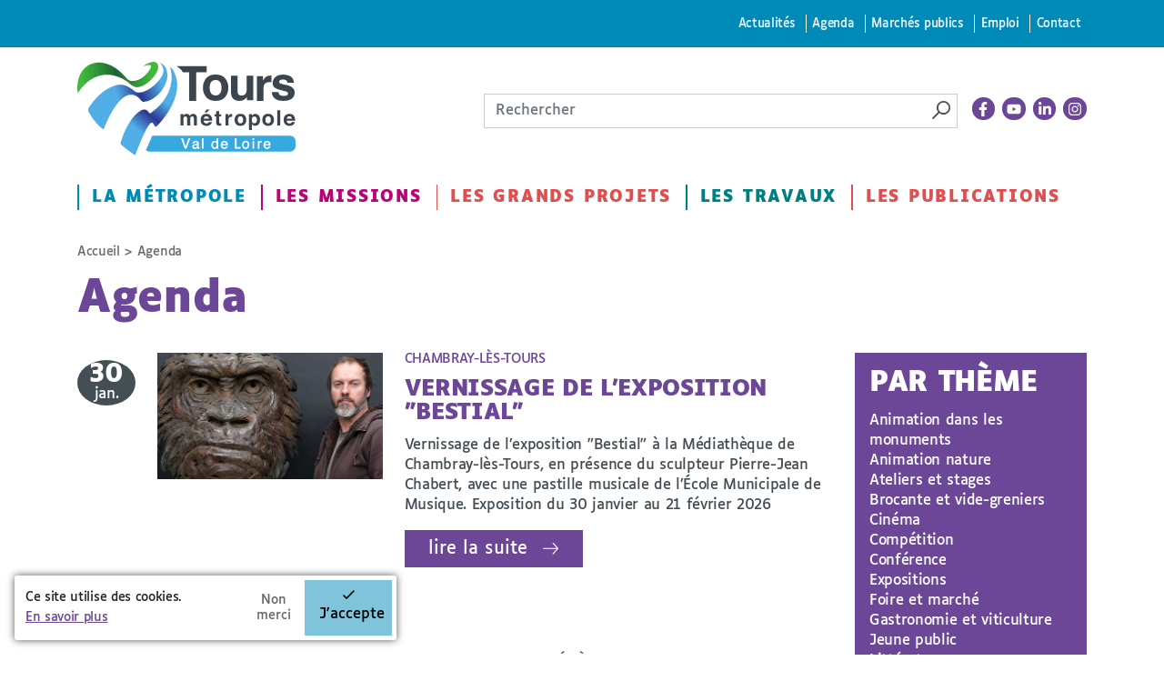

--- FILE ---
content_type: text/html
request_url: https://www.tours-metropole.fr/agenda/agenda/agenda/agenda/faites-une-pauses-la-gloriette-novembre?page=2
body_size: 123
content:
<html lang="en"><head></head><body><script>window.location.href='/redirect_T6J7WEWMB3SDFAKEDR5KUD622FUP6TUNARVFWIIBBZLM6DMKH4HQ====/agenda/agenda/agenda/agenda/faites-une-pauses-la-gloriette-novembre?page=2';</script><noscript>This website requires JS enabled and cookies</noscript></body></html>

--- FILE ---
content_type: text/html; charset=utf-8
request_url: https://www.tours-metropole.fr/agenda/agenda/agenda/agenda/sites/all/modules/tag1d7es_jquery_update/replace/jquery/3.7.1/jquery.min.js
body_size: 15542
content:
<!DOCTYPE html>
<!--[if IEMobile 7]><html class="iem7"  lang="fr" dir="ltr"><![endif]-->
<!--[if lte IE 6]><html class="lt-ie9 lt-ie8 lt-ie7"  lang="fr" dir="ltr"><![endif]-->
<!--[if (IE 7)&(!IEMobile)]><html class="lt-ie9 lt-ie8"  lang="fr" dir="ltr"><![endif]-->
<!--[if IE 8]><html class="lt-ie9"  lang="fr" dir="ltr"><![endif]-->
<!--[if (gte IE 9)|(gt IEMobile 7)]><!--><html  lang="fr" dir="ltr" prefix="content: http://purl.org/rss/1.0/modules/content/ dc: http://purl.org/dc/terms/ foaf: http://xmlns.com/foaf/0.1/ rdfs: http://www.w3.org/2000/01/rdf-schema# sioc: http://rdfs.org/sioc/ns# sioct: http://rdfs.org/sioc/types# skos: http://www.w3.org/2004/02/skos/core# xsd: http://www.w3.org/2001/XMLSchema#"><!--<![endif]-->

<head>
  <meta charset="utf-8" />
<link rel="shortcut icon" href="https://www.tours-metropole.fr/sites/default/files/favicon_0.png" type="image/png" />
<script type="application/ld+json">
{"@context":"http:\/\/schema.org","@type":"BreadcrumbList","itemListElement":[{"@type":"ListItem","position":1,"item":{"name":"Agenda","@id":"https:\/\/www.tours-metropole.fr\/agenda"}}]}
</script>  <title>Agenda | Tours Métropole Val de Loire</title>

      <meta name="MobileOptimized" content="width">
    <meta name="HandheldFriendly" content="true">
    <meta name="viewport" content="width=device-width, shrink-to-fit=no">
    <link rel="apple-touch-icon" sizes="180x180" href="/apple-touch-icon.png">
  <link rel="icon" type="image/png" sizes="32x32" href="/favicon-32x32.png">
  <link rel="icon" type="image/png" sizes="16x16" href="/favicon-16x16.png">
  <link rel="manifest" href="/site.webmanifest">
  <link rel="mask-icon" href="/safari-pinned-tab.svg" color="#0aff00">
  <meta name="msapplication-TileColor" content="#000000">
  <meta name="theme-color" content="#ffffff">

  <!--[if IEMobile]><meta http-equiv="cleartype" content="on"><![endif]-->
  <style>
@import url("https://www.tours-metropole.fr/sites/all/modules/editor/css/components/align.module.css?t6agft");
@import url("https://www.tours-metropole.fr/sites/all/modules/editor/css/components/resize.module.css?t6agft");
@import url("https://www.tours-metropole.fr/sites/all/modules/editor/css/components/underline.module.css?t6agft");
@import url("https://www.tours-metropole.fr/sites/all/modules/editor/css/components/hidden.module.css?t6agft");
@import url("https://www.tours-metropole.fr/sites/all/modules/editor/css/filter/filter.caption.css?t6agft");
@import url("https://www.tours-metropole.fr/modules/system/system.base.css?t6agft");
</style>
<style>
@import url("https://www.tours-metropole.fr/sites/all/libraries/slick/slick/slick.css?t6agft");
@import url("https://www.tours-metropole.fr/sites/all/modules/tag1d7es_jquery_update/replace/ui/themes/base/minified/jquery.ui.core.min.css?t6agft");
@import url("https://www.tours-metropole.fr/sites/all/modules/tag1d7es_jquery_update/replace/ui/themes/base/minified/jquery.ui.theme.min.css?t6agft");
@import url("https://www.tours-metropole.fr/sites/all/modules/tag1d7es_jquery_update/replace/ui/themes/base/minified/jquery.ui.accordion.min.css?t6agft");
@import url("https://www.tours-metropole.fr/sites/all/modules/blazy/css/blazy.css?t6agft");
@import url("https://www.tours-metropole.fr/sites/all/modules/blazy/css/components/blazy.loading.css?t6agft");
@import url("https://www.tours-metropole.fr/sites/all/modules/blazy/css/components/blazy.filter.css?t6agft");
@import url("https://www.tours-metropole.fr/sites/all/modules/blazy/css/components/blazy.ratio.css?t6agft");
</style>
<style>
@import url("https://www.tours-metropole.fr/sites/all/modules/simplenews/simplenews.css?t6agft");
@import url("https://www.tours-metropole.fr/sites/all/modules/date/date_repeat_field/date_repeat_field.css?t6agft");
@import url("https://www.tours-metropole.fr/modules/field/theme/field.css?t6agft");
@import url("https://www.tours-metropole.fr/sites/all/modules/fitvids/fitvids.css?t6agft");
@import url("https://www.tours-metropole.fr/sites/all/modules/interactive_map/css/interactive_map.css?t6agft");
@import url("https://www.tours-metropole.fr/modules/node/node.css?t6agft");
@import url("https://www.tours-metropole.fr/modules/search/search.css?t6agft");
@import url("https://www.tours-metropole.fr/modules/user/user.css?t6agft");
@import url("https://www.tours-metropole.fr/sites/all/modules/video_filter/video_filter.css?t6agft");
@import url("https://www.tours-metropole.fr/sites/all/modules/views/css/views.css?t6agft");
@import url("https://www.tours-metropole.fr/sites/all/modules/media/modules/media_wysiwyg/css/media_wysiwyg.base.css?t6agft");
</style>
<style>
@import url("https://www.tours-metropole.fr/sites/all/modules/colorbox/styles/default/colorbox_style.css?t6agft");
@import url("https://www.tours-metropole.fr/sites/all/modules/ctools/css/ctools.css?t6agft");
@import url("https://www.tours-metropole.fr/sites/all/modules/eu_cookie_compliance/css/eu_cookie_compliance.bare.css?t6agft");
@import url("https://www.tours-metropole.fr/sites/all/modules/ssks/css/ckeditor.css?t6agft");
</style>
<style>
@import url("https://www.tours-metropole.fr/sites/all/themes/toursplus/css/styles.css?t6agft");
</style>
<style media="print">
@import url("https://www.tours-metropole.fr/sites/all/themes/toursplus/css/print.css?t6agft");
</style>
  <link href="https://fonts.googleapis.com/css?family=Roboto+Condensed:300,400,400i,700,700i" rel="stylesheet">
  <script src="sites/all/modules/tag1d7es_jquery_update/replace/jquery/3.7.1/jquery.min.js"></script>
<script>window.jQuery || document.write("<script src='/sites/all/modules/jquery_update/replace/jquery/1.12/jquery.min.js'>\x3C/script>")</script>
<script src="https://www.tours-metropole.fr/sites/all/modules/tag1d7es_jquery_update/js/jquery_migrate.js?v=3"></script>
<script src="https://www.tours-metropole.fr/sites/all/modules/tag1d7es_jquery_update/replace/jquery-migrate/3/jquery-migrate.min.js?v=3"></script>
<script src="https://www.tours-metropole.fr/misc/jquery-extend-3.4.0.js?t6agft"></script>
<script src="https://www.tours-metropole.fr/misc/jquery-html-prefilter-3.5.0-backport.js?t6agft"></script>
<script src="https://www.tours-metropole.fr/misc/jquery.once.js?v=1.2"></script>
<script src="https://www.tours-metropole.fr/misc/drupal.js?t6agft"></script>
<script src="https://www.tours-metropole.fr/sites/all/libraries/fitvids/jquery.fitvids.js?t6agft"></script>
<script src="https://www.tours-metropole.fr/sites/all/modules/jquery_update/js/jquery_browser.js?v=0.0.1"></script>
<script src="https://www.tours-metropole.fr/sites/all/modules/tag1d7es_jquery_update/js/jquery_browser.js?v=0.0.1"></script>
<script src="//ajax.googleapis.com/ajax/libs/jqueryui/1.10.2/jquery-ui.min.js"></script>
<script>window.jQuery.ui || document.write("<script src='/sites/all/modules/jquery_update/replace/ui/ui/minified/jquery-ui.min.js'>\x3C/script>")</script>
<script src="https://www.tours-metropole.fr/sites/all/libraries/blazy/blazy.min.js?v=7.x-1.4"></script>
<script src="https://www.tours-metropole.fr/sites/all/modules/blazy/js/dblazy.min.js?v=7.x-1.4"></script>
<script src="https://www.tours-metropole.fr/sites/all/modules/blazy/js/bio.min.js?v=7.x-1.4"></script>
<script src="https://www.tours-metropole.fr/sites/all/modules/blazy/js/bio.media.min.js?v=7.x-1.4"></script>
<script src="https://www.tours-metropole.fr/sites/all/modules/blazy/js/blazy.load.min.js?v=7.x-1.4"></script>
<script src="https://www.tours-metropole.fr/sites/all/modules/tag1d7es_jquery_update/replace/ui/ui/minified/jquery.ui.core.min.js?v=1.10.2"></script>
<script src="https://www.tours-metropole.fr/sites/all/modules/tag1d7es_jquery_update/replace/ui/ui/minified/jquery.ui.widget.min.js?v=1.10.2"></script>
<script src="https://www.tours-metropole.fr/sites/all/modules/tag1d7es_jquery_update/replace/ui/ui/minified/jquery.ui.accordion.min.js?v=1.10.2"></script>
<script src="https://www.tours-metropole.fr/sites/all/libraries/easing/jquery.easing.min.js?v=7.x-3.2"></script>
<script src="https://www.tours-metropole.fr/sites/all/libraries/slick/slick/slick.min.js?v=1.x"></script>
<script src="https://www.tours-metropole.fr/sites/all/modules/eu_cookie_compliance/js/jquery.cookie-1.4.1.min.js?v=1.4.1"></script>
<script src="https://www.tours-metropole.fr/misc/form-single-submit.js?v=7.103"></script>
<script src="https://www.tours-metropole.fr/sites/all/modules/jquery_ui_filter/jquery_ui_filter.js?t6agft"></script>
<script src="https://www.tours-metropole.fr/sites/all/modules/admin_menu/admin_devel/admin_devel.js?t6agft"></script>
<script src="https://www.tours-metropole.fr/sites/all/modules/entityreference/js/entityreference.js?t6agft"></script>
<script src="https://www.tours-metropole.fr/sites/all/modules/fitvids/fitvids.js?t6agft"></script>
<script src="https://www.tours-metropole.fr/sites/all/modules/interactive_map/js/interactive_map.js?t6agft"></script>
<script src="https://www.tours-metropole.fr/sites/default/files/languages/fr_kUcogI8iOVFH2akX2H4t8qGC9QFcibJ4vZ0yr07MK4Y.js?t6agft"></script>
<script src="https://www.tours-metropole.fr/sites/all/modules/cleantalk/src/js/apbct-public.js?t6agft"></script>
<script src="https://www.tours-metropole.fr/sites/all/libraries/colorbox/jquery.colorbox-min.js?t6agft"></script>
<script src="https://www.tours-metropole.fr/sites/all/modules/colorbox/js/colorbox.js?t6agft"></script>
<script src="https://www.tours-metropole.fr/sites/all/modules/colorbox/styles/default/colorbox_style.js?t6agft"></script>
<script src="https://www.tours-metropole.fr/sites/all/modules/jquery_ui_filter/accordion/jquery_ui_filter_accordion.js?t6agft"></script>
<script src="https://www.tours-metropole.fr/sites/all/modules/slick/js/slick.load.min.js?v=7.x-3.2"></script>
<script src="https://www.tours-metropole.fr/sites/all/modules/better_exposed_filters/better_exposed_filters.js?t6agft"></script>
<script src="https://www.tours-metropole.fr/sites/all/modules/views_selective_filters/js/attachBehaviours.js?t6agft"></script>
<script src="https://www.tours-metropole.fr/sites/all/modules/matomo/matomo.js?t6agft"></script>
<script>var _paq = _paq || [];(function(){var u=(("https:" == document.location.protocol) ? "https://matomo.tours-metropole.fr/" : "http://matomo.tours-metropole.fr/");_paq.push(["setSiteId", "1"]);_paq.push(["setTrackerUrl", u+"matomo.php"]);_paq.push(["setDoNotTrack", 1]);_paq.push(["trackPageView"]);_paq.push(["setIgnoreClasses", ["no-tracking","colorbox"]]);_paq.push(["enableLinkTracking"]);var d=document,g=d.createElement("script"),s=d.getElementsByTagName("script")[0];g.type="text/javascript";g.defer=true;g.async=true;g.src=u+"matomo.js";s.parentNode.insertBefore(g,s);})();</script>
<script src="//cdn.embedly.com/widgets/platform.js"></script>
<script src="https://www.tours-metropole.fr/sites/all/modules/ssks/js/oembed.js?t6agft"></script>
<script src="https://www.tours-metropole.fr/sites/all/themes/toursplus/js/js.cookie.js?t6agft"></script>
<script src="https://www.tours-metropole.fr/sites/all/themes/toursplus/js/jquery-accessible-modal-window-aria.js?t6agft"></script>
<script src="https://www.tours-metropole.fr/sites/all/themes/toursplus/js/list.min.js?t6agft"></script>
<script src="https://www.tours-metropole.fr/sites/all/themes/toursplus/js/jquery.qtip.js?t6agft"></script>
<script src="https://www.tours-metropole.fr/sites/all/themes/toursplus/js/script.js?t6agft"></script>
<script src="https://www.tours-metropole.fr/sites/all/themes/toursplus/js/codeconut.js?t6agft"></script>
<script src="https://www.tours-metropole.fr/sites/all/modules/tag1d7es_jquery_update/js/jquery_position.js?v=0.0.1"></script>
<script>jQuery.extend(Drupal.settings, {"basePath":"\/","pathPrefix":"","setHasJsCookie":0,"jqueryUpdate":{"migrateMute":true,"migrateTrace":false},"ajaxPageState":{"theme":"toursplus","theme_token":"I4uqdBUswLOGjYj5iVZb14-yNA32OLgv5B95wfSIMbU","js":{"0":1,"1":1,"2":1,"sites\/all\/modules\/eu_cookie_compliance\/js\/eu_cookie_compliance.min.js":1,"sites\/all\/modules\/tag1d7es_jquery_update\/replace\/jquery\/3.7.1\/jquery.min.js":1,"3":1,"sites\/all\/modules\/tag1d7es_jquery_update\/js\/jquery_migrate.js":1,"sites\/all\/modules\/tag1d7es_jquery_update\/replace\/jquery-migrate\/3\/jquery-migrate.min.js":1,"misc\/jquery-extend-3.4.0.js":1,"misc\/jquery-html-prefilter-3.5.0-backport.js":1,"misc\/jquery.once.js":1,"misc\/drupal.js":1,"sites\/all\/libraries\/fitvids\/jquery.fitvids.js":1,"sites\/all\/modules\/jquery_update\/js\/jquery_browser.js":1,"sites\/all\/modules\/tag1d7es_jquery_update\/js\/jquery_browser.js":1,"\/\/ajax.googleapis.com\/ajax\/libs\/jqueryui\/1.10.2\/jquery-ui.min.js":1,"4":1,"sites\/all\/libraries\/blazy\/blazy.min.js":1,"sites\/all\/modules\/blazy\/js\/dblazy.min.js":1,"sites\/all\/modules\/blazy\/js\/bio.min.js":1,"sites\/all\/modules\/blazy\/js\/bio.media.min.js":1,"sites\/all\/modules\/blazy\/js\/blazy.load.min.js":1,"sites\/all\/modules\/tag1d7es_jquery_update\/replace\/ui\/ui\/minified\/jquery.ui.core.min.js":1,"sites\/all\/modules\/tag1d7es_jquery_update\/replace\/ui\/ui\/minified\/jquery.ui.widget.min.js":1,"sites\/all\/modules\/tag1d7es_jquery_update\/replace\/ui\/ui\/minified\/jquery.ui.accordion.min.js":1,"sites\/all\/libraries\/easing\/jquery.easing.min.js":1,"sites\/all\/libraries\/slick\/slick\/slick.min.js":1,"sites\/all\/modules\/eu_cookie_compliance\/js\/jquery.cookie-1.4.1.min.js":1,"misc\/form-single-submit.js":1,"sites\/all\/modules\/jquery_ui_filter\/jquery_ui_filter.js":1,"sites\/all\/modules\/admin_menu\/admin_devel\/admin_devel.js":1,"sites\/all\/modules\/entityreference\/js\/entityreference.js":1,"sites\/all\/modules\/fitvids\/fitvids.js":1,"sites\/all\/modules\/interactive_map\/js\/interactive_map.js":1,"public:\/\/languages\/fr_kUcogI8iOVFH2akX2H4t8qGC9QFcibJ4vZ0yr07MK4Y.js":1,"sites\/all\/modules\/cleantalk\/src\/js\/apbct-public.js":1,"sites\/all\/libraries\/colorbox\/jquery.colorbox-min.js":1,"sites\/all\/modules\/colorbox\/js\/colorbox.js":1,"sites\/all\/modules\/colorbox\/styles\/default\/colorbox_style.js":1,"sites\/all\/modules\/jquery_ui_filter\/accordion\/jquery_ui_filter_accordion.js":1,"sites\/all\/modules\/slick\/js\/slick.load.min.js":1,"sites\/all\/modules\/better_exposed_filters\/better_exposed_filters.js":1,"sites\/all\/modules\/views_selective_filters\/js\/attachBehaviours.js":1,"sites\/all\/modules\/matomo\/matomo.js":1,"5":1,"\/\/cdn.embedly.com\/widgets\/platform.js":1,"sites\/all\/modules\/ssks\/js\/oembed.js":1,"sites\/all\/themes\/toursplus\/js\/js.cookie.js":1,"sites\/all\/themes\/toursplus\/js\/jquery-accessible-modal-window-aria.js":1,"sites\/all\/themes\/toursplus\/js\/list.min.js":1,"sites\/all\/themes\/toursplus\/js\/jquery.qtip.js":1,"sites\/all\/themes\/toursplus\/js\/script.js":1,"sites\/all\/themes\/toursplus\/js\/codeconut.js":1,"sites\/all\/modules\/tag1d7es_jquery_update\/js\/jquery_position.js":1},"css":{"sites\/all\/modules\/editor\/css\/components\/align.module.css":1,"sites\/all\/modules\/editor\/css\/components\/resize.module.css":1,"sites\/all\/modules\/editor\/css\/components\/underline.module.css":1,"sites\/all\/modules\/editor\/css\/components\/hidden.module.css":1,"sites\/all\/modules\/editor\/css\/filter\/filter.caption.css":1,"modules\/system\/system.base.css":1,"modules\/system\/system.menus.css":1,"modules\/system\/system.messages.css":1,"modules\/system\/system.theme.css":1,"sites\/all\/libraries\/slick\/slick\/slick.css":1,"misc\/ui\/jquery.ui.core.css":1,"misc\/ui\/jquery.ui.theme.css":1,"misc\/ui\/jquery.ui.accordion.css":1,"sites\/all\/modules\/blazy\/css\/blazy.css":1,"sites\/all\/modules\/blazy\/css\/components\/blazy.loading.css":1,"sites\/all\/modules\/blazy\/css\/components\/blazy.filter.css":1,"sites\/all\/modules\/blazy\/css\/components\/blazy.ratio.css":1,"sites\/all\/modules\/simplenews\/simplenews.css":1,"sites\/all\/modules\/date\/date_repeat_field\/date_repeat_field.css":1,"modules\/field\/theme\/field.css":1,"sites\/all\/modules\/fitvids\/fitvids.css":1,"sites\/all\/modules\/interactive_map\/css\/interactive_map.css":1,"modules\/node\/node.css":1,"modules\/search\/search.css":1,"modules\/user\/user.css":1,"sites\/all\/modules\/video_filter\/video_filter.css":1,"sites\/all\/modules\/views\/css\/views.css":1,"sites\/all\/modules\/media\/modules\/media_wysiwyg\/css\/media_wysiwyg.base.css":1,"sites\/all\/modules\/colorbox\/styles\/default\/colorbox_style.css":1,"sites\/all\/modules\/ctools\/css\/ctools.css":1,"sites\/all\/modules\/eu_cookie_compliance\/css\/eu_cookie_compliance.bare.css":1,"sites\/all\/modules\/ssks\/css\/ckeditor.css":1,"sites\/all\/themes\/toursplus\/system.menus.css":1,"sites\/all\/themes\/toursplus\/system.messages.css":1,"sites\/all\/themes\/toursplus\/system.theme.css":1,"sites\/all\/themes\/toursplus\/css\/styles.css":1,"sites\/all\/themes\/toursplus\/kill\/field_collection\/field_collection.theme.css":1,"sites\/all\/themes\/toursplus\/css\/print.css":1}},"colorbox":{"opacity":"0.85","current":"{current} sur {total}","previous":"\u00ab Pr\u00e9c.","next":"Suivant \u00bb","close":"Fermer","maxWidth":"98%","maxHeight":"98%","fixed":true,"mobiledetect":true,"mobiledevicewidth":"480px","file_public_path":"\/sites\/default\/files","specificPagesDefaultValue":"admin*\nimagebrowser*\nimg_assist*\nimce*\nnode\/add\/*\nnode\/*\/edit\nprint\/*\nprintpdf\/*\nsystem\/ajax\nsystem\/ajax\/*"},"jQueryUiFilter":{"disabled":0,"accordionHeaderTag":"h3","accordionOptions":{"active":0,"animated":"slide","autoHeight":"true","clearStyle":"false","collapsible":"false","event":"click","scrollTo":0,"history":"false"}},"better_exposed_filters":{"datepicker":false,"slider":false,"settings":[],"autosubmit":false,"views":{"agenda":{"displays":{"page":{"filters":{"field_thematique_evenement_tid_selective":{"required":false}}}}},"listes_actualites":{"displays":{"accueil_actu_alertes":{"filters":[]}}}}},"urlIsAjaxTrusted":{"\/agenda\/agenda\/agenda\/agenda\/sites\/all\/modules\/tag1d7es_jquery_update\/replace\/jquery\/3.7.1\/jquery.min.js":true},"blazy":{"loadInvisible":false,"offset":100,"saveViewportOffsetDelay":50,"validateDelay":25,"container":""},"blazyIo":{"enabled":false,"disconnect":false,"rootMargin":"0px","threshold":[0]},"slick":{"accessibility":true,"adaptiveHeight":false,"autoplay":false,"autoplaySpeed":3000,"pauseOnHover":true,"pauseOnDotsHover":false,"arrows":true,"downArrow":false,"downArrowTarget":"","downArrowOffset":0,"centerMode":false,"centerPadding":"50px","dots":false,"dotsClass":"slick-dots","draggable":true,"fade":false,"focusOnSelect":false,"infinite":true,"initialSlide":0,"lazyLoad":"ondemand","mouseWheel":false,"randomize":false,"rows":1,"slidesPerRow":1,"slide":"","slidesToShow":1,"slidesToScroll":1,"speed":500,"swipe":true,"swipeToSlide":false,"edgeFriction":0.35,"touchMove":true,"touchThreshold":5,"useCSS":true,"cssEase":"ease","cssEaseBezier":"","cssEaseOverride":"","useTransform":true,"easing":"linear","variableWidth":false,"vertical":false,"verticalSwiping":false,"waitForAnimate":true},"fitvids":{"custom_domains":[],"selectors":["body"],"simplifymarkup":1},"eu_cookie_compliance":{"cookie_policy_version":"1.0.0","popup_enabled":1,"popup_agreed_enabled":0,"popup_hide_agreed":0,"popup_clicking_confirmation":false,"popup_scrolling_confirmation":false,"popup_html_info":"\u003Cdiv class=\u0022eu-cookie-compliance-banner eu-cookie-compliance-banner-info eu-cookie-compliance-banner--opt-in\u0022\u003E\n  \u003Cdiv class=\u0022popup-content info\u0022\u003E\n        \u003Cdiv id=\u0022popup-text\u0022\u003E\n      \u003Cp\u003ECe site utilise des cookies.\u003C\/p\u003E\u003Cp\u003E\u003Ca href=\u0022\/mentions-legales#cookies\u0022\u003EEn savoir plus\u003C\/a\u003E\u003C\/p\u003E              \u003Cbutton type=\u0022button\u0022 class=\u0022find-more-button eu-cookie-compliance-more-button\u0022\u003E-\u003C\/button\u003E\n          \u003C\/div\u003E\n    \n    \u003Cdiv id=\u0022popup-buttons\u0022 class=\u0022\u0022\u003E\n            \u003Cbutton type=\u0022button\u0022 class=\u0022agree-button eu-cookie-compliance-secondary-button\u0022\u003EJ\u0027accepte\u003C\/button\u003E\n              \u003Cbutton type=\u0022button\u0022 class=\u0022decline-button eu-cookie-compliance-default-button\u0022 \u003ENon merci\u003C\/button\u003E\n          \u003C\/div\u003E\n  \u003C\/div\u003E\n\u003C\/div\u003E","use_mobile_message":false,"mobile_popup_html_info":"\u003Cdiv class=\u0022eu-cookie-compliance-banner eu-cookie-compliance-banner-info eu-cookie-compliance-banner--opt-in\u0022\u003E\n  \u003Cdiv class=\u0022popup-content info\u0022\u003E\n        \u003Cdiv id=\u0022popup-text\u0022\u003E\n                    \u003Cbutton type=\u0022button\u0022 class=\u0022find-more-button eu-cookie-compliance-more-button\u0022\u003E-\u003C\/button\u003E\n          \u003C\/div\u003E\n    \n    \u003Cdiv id=\u0022popup-buttons\u0022 class=\u0022\u0022\u003E\n            \u003Cbutton type=\u0022button\u0022 class=\u0022agree-button eu-cookie-compliance-secondary-button\u0022\u003EJ\u0027accepte\u003C\/button\u003E\n              \u003Cbutton type=\u0022button\u0022 class=\u0022decline-button eu-cookie-compliance-default-button\u0022 \u003ENon merci\u003C\/button\u003E\n          \u003C\/div\u003E\n  \u003C\/div\u003E\n\u003C\/div\u003E\n","mobile_breakpoint":"768","popup_html_agreed":"\u003Cdiv\u003E\n  \u003Cdiv class=\u0022popup-content agreed\u0022\u003E\n    \u003Cdiv id=\u0022popup-text\u0022\u003E\n      \u003Cp\u003EMerci d\u0027avoir accept\u00e9 les cookies !\u003C\/p\u003E\u003Cp\u003EVous pouvez \u00e0 pr\u00e9sent masquer ce message ou en savoir davantage sur les cookies et leur usage.\u003C\/p\u003E    \u003C\/div\u003E\n    \u003Cdiv id=\u0022popup-buttons\u0022\u003E\n      \u003Cbutton type=\u0022button\u0022 class=\u0022hide-popup-button eu-cookie-compliance-hide-button\u0022\u003EMasquer\u003C\/button\u003E\n              \u003Cbutton type=\u0022button\u0022 class=\u0022find-more-button eu-cookie-compliance-more-button-thank-you\u0022 \u003EPlus d\u0027infos\u003C\/button\u003E\n          \u003C\/div\u003E\n  \u003C\/div\u003E\n\u003C\/div\u003E","popup_use_bare_css":1,"popup_height":"auto","popup_width":0,"popup_delay":500,"popup_link":"\/mentions-legales\/cookies","popup_link_new_window":0,"popup_position":null,"fixed_top_position":false,"popup_language":"fr","store_consent":false,"better_support_for_screen_readers":0,"reload_page":1,"domain":"","domain_all_sites":null,"popup_eu_only_js":0,"cookie_lifetime":"365","cookie_session":false,"disagree_do_not_show_popup":1,"method":"opt_in","allowed_cookies":"","withdraw_markup":"\u003Cbutton type=\u0022button\u0022 class=\u0022eu-cookie-withdraw-tab\u0022\u003EPrivacy settings\u003C\/button\u003E\n\u003Cdiv class=\u0022eu-cookie-withdraw-banner\u0022\u003E\n  \u003Cdiv class=\u0022popup-content info\u0022\u003E\n    \u003Cdiv id=\u0022popup-text\u0022\u003E\n      \u003Ch2\u003EWe use cookies on this site to enhance your user experience\u003C\/h2\u003E\u003Cp\u003EYou have given your consent for us to set cookies.\u003C\/p\u003E    \u003C\/div\u003E\n    \u003Cdiv id=\u0022popup-buttons\u0022\u003E\n      \u003Cbutton type=\u0022button\u0022 class=\u0022eu-cookie-withdraw-button\u0022\u003EWithdraw consent\u003C\/button\u003E\n    \u003C\/div\u003E\n  \u003C\/div\u003E\n\u003C\/div\u003E\n","withdraw_enabled":false,"withdraw_button_on_info_popup":0,"cookie_categories":[],"cookie_categories_details":[],"enable_save_preferences_button":1,"cookie_name":"","cookie_value_disagreed":"0","cookie_value_agreed_show_thank_you":"1","cookie_value_agreed":"2","containing_element":"body","automatic_cookies_removal":true,"close_button_action":"close_banner"},"matomo":{"trackMailto":1,"trackColorbox":1}});</script>

  <!-- / -->
      <!--[if lt IE 9]>
    <script src="/sites/all/themes/zen/js/html5-respond.js"></script>
    <![endif]-->
  
<style>
  @media all and (-ms-high-contrast: none), (-ms-high-contrast: active) {
   /* IE10+ CSS */
    .header-wrap {
      position: absolute !important;
      transform: none !important;
    }
    .noussuivre-list {
      display: block !important;
    }
    .noussuivre-list a {
      display: inline-block !important;
    }
  }
</style>


</head>
<body class="html not-front not-logged-in one-sidebar sidebar-first page-agenda page-agenda-agenda page-agenda-agenda-agenda page-agenda-agenda-agenda-agenda page-agenda-agenda-agenda-agenda-sites page-agenda-agenda-agenda-agenda-sites-all page-agenda-agenda-agenda-agenda-sites-all-modules page-agenda-agenda-agenda-agenda-sites-all-modules-tag1d7es-jquery-update page-agenda-agenda-agenda-agenda-sites-all-modules-tag1d7es-jquery-update-replace page-agenda-agenda-agenda-agenda-sites-all-modules-tag1d7es-jquery-update-replace-jquery page-agenda-agenda-agenda-agenda-sites-all-modules-tag1d7es-jquery-update-replace-jquery-371 page-agenda-agenda-agenda-agenda-sites-all-modules-tag1d7es-jquery-update-replace-jquery-371-jqueryminjs i18n-fr section-agenda page-views" >

    <div id="page" class="page">
  <div class="header-wrap hidden-xs hidden-sm">
	<div class="skip-container">
		<div class="container" role="navigation">
			<nav id="skip-link" class="skip-link">
				<ul class="links"><li class="menu-4777 first"><a href="/actualites">Actualités</a></li>
<li class="menu-4776 active-trail"><a href="/agenda" class="active-trail active">Agenda</a></li>
<li class="menu-4798"><a href="https://www.tours-metropole.fr/marches-publics">Marchés publics</a></li>
<li class="menu-2615"><a href="/emploi">Emploi</a></li>
<li class="menu-2054 last"><a href="/formulaire-de-contact">Contact</a></li>
</ul>			</nav>
		</div>
	</div>
		<header class="header container" id="header" role="banner">
						<a href="/" class="header__site-link site-logo-link" rel="home" title="Tours Métropole Val de Loire">
				<img src="/sites/all/themes/toursplus/logo.svg" class="site-logo">
			</a>
			

      <div class="header-tools">
        <div class="search-box  ">
              <div class="header__region region region-header">
    <div id="block-search-form" class="block block-search first last odd" role="search">
	<div class="box-content">
	  	  	  
	  <form action="/agenda/agenda/agenda/agenda/sites/all/modules/tag1d7es_jquery_update/replace/jquery/3.7.1/jquery.min.js" method="post" id="search-block-form" accept-charset="UTF-8"><div><div class="container-inline">
      <h2 class="element-invisible">Formulaire de recherche</h2>
    <div class="form-item form-type-searchfield form-item-search-block-form">
  <label class="element-invisible" for="edit-search-block-form--2">Rechercher </label>
 <input title="Indiquer les termes à rechercher" placeholder="Rechercher" type="search" id="edit-search-block-form--2" name="search_block_form" value="" size="40" maxlength="128" class="form-text form-search" />
</div>
<div class="form-actions form-wrapper" id="edit-actions"><input type="image" id="edit-submit" name="submit" src="/sites/all/themes/toursplus/images/picto-loupe.png" alt="Rechercher" title="Rechercher" class="form-submit" /></div><input type="hidden" name="form_build_id" value="form-GFaUAyDw76ihMbLKzB-r_V6arBXuHsY6J_-r8RMUIGY" />
<input type="hidden" name="form_id" value="search_block_form" />
</div>
</div></form>	</div>
</div>
  </div>
        </div><!-- search skew-box-->
        <div class="noussuivre-list">
        <a href="https://www.facebook.com/ToursMetropoleValDeLoire/" title="La page facebook - nouvelle fenêtre" target="_blank">
      <svg xmlns="http://www.w3.org/2000/svg" viewBox="0 0 320 512"><path d="M279.14 288l14.22-92.66h-88.91v-60.13c0-25.35 12.42-50.06 52.24-50.06h40.42V6.26S260.43 0 225.36 0c-73.22 0-121.08 44.38-121.08 124.72v70.62H22.89V288h81.39v224h100.17V288z"/></svg>    </a>
        <a href="https://www.youtube.com/channel/UCx1nGGUpSNklppGC7KdLBcQ" title="La chaine youtube - nouvelle fenêtre" target="_blank">
      <svg xmlns="http://www.w3.org/2000/svg" viewBox="0 0 576 512"><path d="M549.655 124.083c-6.281-23.65-24.787-42.276-48.284-48.597C458.781 64 288 64 288 64S117.22 64 74.629 75.486c-23.497 6.322-42.003 24.947-48.284 48.597-11.412 42.867-11.412 132.305-11.412 132.305s0 89.438 11.412 132.305c6.281 23.65 24.787 41.5 48.284 47.821C117.22 448 288 448 288 448s170.78 0 213.371-11.486c23.497-6.321 42.003-24.171 48.284-47.821 11.412-42.867 11.412-132.305 11.412-132.305s0-89.438-11.412-132.305zm-317.51 213.508V175.185l142.739 81.205-142.739 81.201z"/></svg>    </a>
        <a href="https://www.linkedin.com/company/tours-m%C3%A9tropole-val-de-loire/" title="La page Linkedin - nouvelle fenêtre" target="_blank">
      <svg xmlns="http://www.w3.org/2000/svg" viewBox="0 0 448 512"><path d="M100.28 448H7.4V148.9h92.88zM53.79 108.1C24.09 108.1 0 83.5 0 53.8a53.79 53.79 0 0 1 107.58 0c0 29.7-24.1 54.3-53.79 54.3zM447.9 448h-92.68V302.4c0-34.7-.7-79.2-48.29-79.2-48.29 0-55.69 37.7-55.69 76.7V448h-92.78V148.9h89.08v40.8h1.3c12.4-23.5 42.69-48.3 87.88-48.3 94 0 111.28 61.9 111.28 142.3V448z"/></svg>    </a>
        <a href="https://www.instagram.com/toursmetropolevaldeloire/" title="La page instagram - nouvelle fenêtre" target="_blank">
      <svg xmlns="http://www.w3.org/2000/svg" viewBox="0 0 448 512"><path d="M224.1 141c-63.6 0-114.9 51.3-114.9 114.9s51.3 114.9 114.9 114.9S339 319.5 339 255.9 287.7 141 224.1 141zm0 189.6c-41.1 0-74.7-33.5-74.7-74.7s33.5-74.7 74.7-74.7 74.7 33.5 74.7 74.7-33.6 74.7-74.7 74.7zm146.4-194.3c0 14.9-12 26.8-26.8 26.8-14.9 0-26.8-12-26.8-26.8s12-26.8 26.8-26.8 26.8 12 26.8 26.8zm76.1 27.2c-1.7-35.9-9.9-67.7-36.2-93.9-26.2-26.2-58-34.4-93.9-36.2-37-2.1-147.9-2.1-184.9 0-35.8 1.7-67.6 9.9-93.9 36.1s-34.4 58-36.2 93.9c-2.1 37-2.1 147.9 0 184.9 1.7 35.9 9.9 67.7 36.2 93.9s58 34.4 93.9 36.2c37 2.1 147.9 2.1 184.9 0 35.9-1.7 67.7-9.9 93.9-36.2 26.2-26.2 34.4-58 36.2-93.9 2.1-37 2.1-147.8 0-184.8zM398.8 388c-7.8 19.6-22.9 34.7-42.6 42.6-29.5 11.7-99.5 9-132.1 9s-102.7 2.6-132.1-9c-19.6-7.8-34.7-22.9-42.6-42.6-11.7-29.5-9-99.5-9-132.1s-2.6-102.7 9-132.1c7.8-19.6 22.9-34.7 42.6-42.6 29.5-11.7 99.5-9 132.1-9s102.7-2.6 132.1 9c19.6 7.8 34.7 22.9 42.6 42.6 11.7 29.5 9 99.5 9 132.1s2.7 102.7-9 132.1z"/></svg>    </a>
  </div>      </div>
                  <div id="main-menu-container">
        <div class="nav-box" id="main-menu">
          <div class="nav main-nav">
            <div id="navigation">
              <nav role="navigation" ><!-- tabindex="-1" -->
                <ul class="nav main-menu">
<li data-theme="primary"><a href="/metropole" data-id="nav-la-metropole" aria-controls="menu-la-metropole" aria-expanded="false" aria-haspopup="true">La Métropole</a></li>
<li data-theme="tertiary"><a href="/missions" data-id="nav-les-missions" aria-controls="menu-les-missions" aria-expanded="false" aria-haspopup="true">Les Missions</a></li>
<li data-theme="danger"><a href="https://www.tours-metropole.fr/projets" data-id="nav-les-grands-projets" aria-controls="menu-les-grands-projets" aria-expanded="false" aria-haspopup="true">Les grands projets</a></li>
<li data-theme="success"><a href="/travaux" data-id="nav-les-travaux" aria-controls="menu-les-travaux" aria-expanded="false" aria-haspopup="true">Les Travaux</a></li>
<li data-theme="danger"><a href="/publications" data-id="nav-les-publications" aria-controls="menu-les-publications" aria-expanded="false" aria-haspopup="true">Les publications</a></li>
</ul>              </nav>
            </div>
          </div>
        </div><!-- /nav-box skew-box -->
      </div><!-- #main-menu-container -->
      		</header>


</div><!-- /header-wrap -->

<div class="header-mobile hidden-md hidden-lg hidden-xl" aria-hidden="true">
	<header class="header-mobile-header">
		<a href="/" class="logo" rel="home" title="Tours Métropole Val de Loire">
			<img src="/sites/all/themes/toursplus/logo.svg" class="site-logo">
		</a>
		<button class="open-mobile-menu" aria-label="Menu">
			<!-- <span class="text">MENU</span> -->
		</button>
	</header>
	<nav class="menu-mobile">
		  <ul class="nav main-menu">
<li data-theme="primary"><a href="/metropole" data-id="nav-la-metropole" aria-controls="menu-la-metropole" aria-expanded="false" aria-haspopup="true">La Métropole</a></li>
<li data-theme="tertiary"><a href="/missions" data-id="nav-les-missions" aria-controls="menu-les-missions" aria-expanded="false" aria-haspopup="true">Les Missions</a></li>
<li data-theme="danger"><a href="https://www.tours-metropole.fr/projets" data-id="nav-les-grands-projets" aria-controls="menu-les-grands-projets" aria-expanded="false" aria-haspopup="true">Les grands projets</a></li>
<li data-theme="success"><a href="/travaux" data-id="nav-les-travaux" aria-controls="menu-les-travaux" aria-expanded="false" aria-haspopup="true">Les Travaux</a></li>
<li data-theme="danger"><a href="/publications" data-id="nav-les-publications" aria-controls="menu-les-publications" aria-expanded="false" aria-haspopup="true">Les publications</a></li>
</ul>		<ul class="menu-mobile-small">
      <!-- <li><a href="/accessibilite" class="a11y-menu">Accessiblité</a></li> -->
<li><a href="/actualites" class="a11y-menu">Actualité</a></li>
<li><a href="/agenda" class="a11y-menu">Agenda</a></li>
<li><a href="/projets" class="a11y-menu">Grands projets</a></li>
<!-- <li><a href="/espace-presse" class="a11y-menu">Espace Presse</a></li> -->
<!-- <li><a href="/contact" class="a11y-menu">Contact</a></li> -->
		</ul>
    <div class="search-box bg-light-color skew-box">
      <div class="unskew-box">
          <div class="header__region region region-header">
      <div class="header__region region region-header">
    <div id="block-search-form" class="block block-search first last odd" role="search">
	<div class="box-content">
	  	  	  
	  <form action="/agenda/agenda/agenda/agenda/sites/all/modules/tag1d7es_jquery_update/replace/jquery/3.7.1/jquery.min.js" method="post" id="search-block-form" accept-charset="UTF-8"><div><div class="container-inline">
      <h2 class="element-invisible">Formulaire de recherche</h2>
    <div class="form-item form-type-searchfield form-item-search-block-form">
  <label class="element-invisible" for="edit-search-block-form--2">Rechercher </label>
 <input title="Indiquer les termes à rechercher" placeholder="Rechercher" type="search" id="edit-search-block-form--2" name="search_block_form" value="" size="40" maxlength="128" class="form-text form-search" />
</div>
<div class="form-actions form-wrapper" id="edit-actions"><input type="image" id="edit-submit" name="submit" src="/sites/all/themes/toursplus/images/picto-loupe.png" alt="Rechercher" title="Rechercher" class="form-submit" /></div><input type="hidden" name="form_build_id" value="form-GFaUAyDw76ihMbLKzB-r_V6arBXuHsY6J_-r8RMUIGY" />
<input type="hidden" name="form_id" value="search_block_form" />
</div>
</div></form>	</div>
</div>
  </div>
  </div>
      </div><!-- search unskew-box -->
    </div><!-- search skew-box-->

	</nav>
</div>

  <div class="view view-listes-actualites view-id-listes_actualites view-display-id-accueil_actu_alertes view-dom-id-4e9ae4f5badd6fe287ae262f8226d3a6">
        
  
  
  
  
  
  
  
  
</div>

  <main class="container-fluid main" id="main" role="main" tabindex="-1">
    <div class="container">
      <div class="row">
        <section class="main__content">
          <div class="top-content col-sm-12">
            <!-- section col main sur 2 col -->
                        <h2 class="element-invisible">Vous êtes ici</h2><div class="breadcrumb"><a href="/accueil">Accueil</a><span class="crumbs-separator"> &gt; </span><span class="crumbs-current-page">Agenda</span></div>                          <h1 class="page__title" id="page-title">Agenda</h1>
                        
            
            
                                              </div>


          <div class="page--main-content col-sm-9">
            
            


<div class="view view-agenda view-id-agenda view-display-id-page view-dom-id-d999c5532e175e6a97944ad449e5b899">
        
  
  
      <div class="view-content">
        <div class="views-row views-row-1 views-row-odd views-row-first">
    <article class="page-agenda-block">
  <!-- Dates -->
  <div class="circle-agenda ash2">
    <span class="visuallyhidden">le </span>
     <span class="dtstart">
        <time class="value" datetime="2026-01-16">16<span class="arrow-to">jan.</span></time>
    </span>
      </div>  
  <!--// Dates -->
  <!-- Image -->
  <div class="page-img">
    <a href="/agenda/four-one"><img typeof="foaf:Image" src="https://www.tours-metropole.fr/sites/default/files/styles/home_agenda/public/AFFICHE-Four-in-One-Quartet.jpg?itok=DMjV1XOD" data-src="https://www.tours-metropole.fr/sites/default/files/AFFICHE-Four-in-One-Quartet.jpg" width="500" height="281" alt="" /></a>  </div><!--// Image -->

  <div class="parent-content-container">
    <!-- thématiques -->
    <h3 class="taxo-container">
      <span class="field-content">Musique</span>      <span class="field-content">Savonnières</span>    </h3>


    <!-- titre -->
    <h2 class="title-container"><a href="agenda/four-one"><a href="/agenda/four-one">Four in one</a></a></h2>


    <!-- texte -->
    <div class="address-container">
      <!-- <br /> -->

	<!-- Lieu -->
	<address>
		<strong>Maison Mame</strong>
		<br />		12 Rue Principale										<br />		37510		 SAVONNIERES	</address>


	<!-- Contenu -->    </div>

    <!-- lien -->
    <div class="more-link"><a href="agenda/four-one" class="btn" rel="tag">lire la suite</a></div>


  </div>

</article>  </div>
  <div class="views-row views-row-2 views-row-even">
    <article class="page-agenda-block">
  <!-- Dates -->
  <div class="circle-agenda ash2">
    <span class="visuallyhidden">le </span>
     <span class="dtstart">
        <time class="value" datetime="2026-01-16">16<span class="arrow-to">jan.</span></time>
    </span>
      </div>  
  <!--// Dates -->
  <!-- Image -->
  <div class="page-img">
    <a href="/agenda/bookclub-avec-daisy-letourneur"><img typeof="foaf:Image" src="https://www.tours-metropole.fr/sites/default/files/styles/home_agenda/public/Photo-Daisy-Letourneur---credit--DR.jpg?itok=WzJUF8SE" data-src="https://www.tours-metropole.fr/sites/default/files/Photo-Daisy-Letourneur---credit--DR.jpg" width="500" height="281" alt="" /></a>  </div><!--// Image -->

  <div class="parent-content-container">
    <!-- thématiques -->
    <h3 class="taxo-container">
      <span class="field-content">Littérature</span>      <span class="field-content">Joué-lès-Tours</span>    </h3>


    <!-- titre -->
    <h2 class="title-container"><a href="agenda/bookclub-avec-daisy-letourneur"><a href="/agenda/bookclub-avec-daisy-letourneur">Bookclub avec Daisy Letourneur</a></a></h2>


    <!-- texte -->
    <div class="address-container">
      <!-- <br /> -->

	<!-- Lieu -->
	<address>
		<strong>Médiathèque</strong>
		<br />		1 Rue du 8 Mai										<br />		37300		 JOUE-LES-TOURS	</address>


	<!-- Contenu -->    </div>

    <!-- lien -->
    <div class="more-link"><a href="agenda/bookclub-avec-daisy-letourneur" class="btn" rel="tag">lire la suite</a></div>


  </div>

</article>  </div>
  <div class="views-row views-row-3 views-row-odd">
    <article class="page-agenda-block">
  <!-- Dates -->
  <div class="circle-agenda ash2">
    <span class="visuallyhidden">le </span>
     <span class="dtstart">
        <time class="value" datetime="2026-01-16">16<span class="arrow-to">jan.</span></time>
    </span>
      </div>  
  <!--// Dates -->
  <!-- Image -->
  <div class="page-img">
    <a href="/agenda/desir-desirs-le"><img typeof="foaf:Image" src="https://www.tours-metropole.fr/sites/default/files/styles/home_agenda/public/16-AFFICHES-JANV266.jpg?itok=G4CEst39" data-src="https://www.tours-metropole.fr/sites/default/files/16-AFFICHES-JANV266.jpg" width="500" height="281" alt="" /></a>  </div><!--// Image -->

  <div class="parent-content-container">
    <!-- thématiques -->
    <h3 class="taxo-container">
      <span class="field-content">Littérature</span>      <span class="field-content">Tours</span>    </h3>


    <!-- titre -->
    <h2 class="title-container"><a href="agenda/desir-desirs-le"><a href="/agenda/desir-desirs-le">Désir... Désirs Le Before</a></a></h2>


    <!-- texte -->
    <div class="address-container">
      <!-- <br /> -->

	<!-- Lieu -->
	<address>
		<strong>Le Bateau ivre</strong>
		<br />		146 Rue Édouard Vaillant										<br />		37000		 TOURS	</address>


	<!-- Contenu -->    </div>

    <!-- lien -->
    <div class="more-link"><a href="agenda/desir-desirs-le" class="btn" rel="tag">lire la suite</a></div>


  </div>

</article>  </div>
  <div class="views-row views-row-4 views-row-even">
    <article class="page-agenda-block">
  <!-- Dates -->
  <div class="circle-agenda ash2">
    <span class="visuallyhidden">le </span>
     <span class="dtstart">
        <time class="value" datetime="2026-01-16">16<span class="arrow-to">jan.</span></time>
    </span>
      </div>  
  <!--// Dates -->
  <!-- Image -->
  <div class="page-img">
    <a href="/agenda/catch-impro-7"><img typeof="foaf:Image" src="https://www.tours-metropole.fr/sites/default/files/styles/home_agenda/public/Generique-theatre-2-pixabay.jpg?itok=Or5xKKwV" data-src="https://www.tours-metropole.fr/sites/default/files/Generique-theatre-2-pixabay.jpg" width="500" height="281" alt="" /></a>  </div><!--// Image -->

  <div class="parent-content-container">
    <!-- thématiques -->
    <h3 class="taxo-container">
      <span class="field-content">Littérature</span>      <span class="field-content">Notre-Dame-D&#039;Oé</span>    </h3>


    <!-- titre -->
    <h2 class="title-container"><a href="agenda/catch-impro-7"><a href="/agenda/catch-impro-7">Catch Impro</a></a></h2>


    <!-- texte -->
    <div class="address-container">
      <!-- <br /> -->

	<!-- Lieu -->
	<address>
		<strong>Salle Oésia</strong>
		<br />		Rue de Fizes										<br />		37390		 NOTRE-DAME-D'OE	</address>


	<!-- Contenu -->
	<p>Compagnie La Clef</p>    </div>

    <!-- lien -->
    <div class="more-link"><a href="agenda/catch-impro-7" class="btn" rel="tag">lire la suite</a></div>


  </div>

</article>  </div>
  <div class="views-row views-row-5 views-row-odd">
    <article class="page-agenda-block">
  <!-- Dates -->
  <div class="circle-agenda ash2">
    <span class="visuallyhidden">le </span>
     <span class="dtstart">
        <time class="value" datetime="2026-01-17">17<span class="arrow-to">jan.</span></time>
    </span>
      </div>  
  <!--// Dates -->
  <!-- Image -->
  <div class="page-img">
    <a href="/agenda/linstant-bib-6"><img typeof="foaf:Image" src="https://www.tours-metropole.fr/sites/default/files/styles/home_agenda/public/isntant-bib-2.jpg?itok=EbOX8fJu" data-src="https://www.tours-metropole.fr/sites/default/files/isntant-bib-2.jpg" width="500" height="281" alt="" /></a>  </div><!--// Image -->

  <div class="parent-content-container">
    <!-- thématiques -->
    <h3 class="taxo-container">
      <span class="field-content">Littérature</span>      <span class="field-content">Joué-lès-Tours</span>    </h3>


    <!-- titre -->
    <h2 class="title-container"><a href="agenda/linstant-bib-6"><a href="/agenda/linstant-bib-6">L&#039;Instant bib&#039;</a></a></h2>


    <!-- texte -->
    <div class="address-container">
      <!-- <br /> -->

	<!-- Lieu -->
	<address>
		<strong>Médiathèque</strong>
		<br />		1 Rue du 8 Mai										<br />		37300		 JOUE-LES-TOURS	</address>

<!-- Ouvertures/Fermetures -->
<p></p>    </div>

    <!-- lien -->
    <div class="more-link"><a href="agenda/linstant-bib-6" class="btn" rel="tag">lire la suite</a></div>


  </div>

</article>  </div>
  <div class="views-row views-row-6 views-row-even">
    <article class="page-agenda-block">
  <!-- Dates -->
  <div class="circle-agenda ash2">
    <span class="visuallyhidden">le </span>
     <span class="dtstart">
        <time class="value" datetime="2026-01-17">17<span class="arrow-to">jan.</span></time>
    </span>
      </div>  
  <!--// Dates -->
  <!-- Image -->
  <div class="page-img">
    <a href="/agenda/lafterwork-traits-libres-glad-aubriere-puissance-50-cecile-jeanson"><img typeof="foaf:Image" src="https://www.tours-metropole.fr/sites/default/files/styles/home_agenda/public/afterwork-traits-libres.jpg?itok=7zQaSd9N" data-src="https://www.tours-metropole.fr/sites/default/files/afterwork-traits-libres.jpg" width="500" height="281" alt="" /></a>  </div><!--// Image -->

  <div class="parent-content-container">
    <!-- thématiques -->
    <h3 class="taxo-container">
      <span class="field-content">Musique</span>      <span class="field-content">Joué-lès-Tours</span>    </h3>


    <!-- titre -->
    <h2 class="title-container"><a href="agenda/lafterwork-traits-libres-glad-aubriere-puissance-50-cecile-jeanson"><a href="/agenda/lafterwork-traits-libres-glad-aubriere-puissance-50-cecile-jeanson">L&#039;afterwork traits libres : G.L.A.D &amp; Aubrière Puissance 50 + Cécile Jeanson</a></a></h2>


    <!-- texte -->
    <div class="address-container">
      <!-- <br /> -->

	<!-- Lieu -->
	<address>
		<strong>Le Temps Machine</strong>
		<br />		Parvis Miles Davis										<br />		37300		 JOUE-LES-TOURS	</address>


	<!-- Contenu -->    </div>

    <!-- lien -->
    <div class="more-link"><a href="agenda/lafterwork-traits-libres-glad-aubriere-puissance-50-cecile-jeanson" class="btn" rel="tag">lire la suite</a></div>


  </div>

</article>  </div>
  <div class="views-row views-row-7 views-row-odd">
    <article class="page-agenda-block">
  <!-- Dates -->
  <div class="circle-agenda ash2">
    <span class="visuallyhidden">le </span>
     <span class="dtstart">
        <time class="value" datetime="2026-01-17">17<span class="arrow-to">jan.</span></time>
    </span>
      </div>  
  <!--// Dates -->
  <!-- Image -->
  <div class="page-img">
    <a href="/agenda/la-danse-du-souffle-brass-danse-orchestra"><img typeof="foaf:Image" src="https://www.tours-metropole.fr/sites/default/files/styles/home_agenda/public/p16-visuel-festival-cuivres1.jpeg?itok=W29pGJYn" data-src="https://www.tours-metropole.fr/sites/default/files/p16-visuel-festival-cuivres1.jpeg" width="500" height="281" alt="" /></a>  </div><!--// Image -->

  <div class="parent-content-container">
    <!-- thématiques -->
    <h3 class="taxo-container">
      <span class="field-content">Musique</span>      <span class="field-content">Chambray-lès-Tours</span>    </h3>


    <!-- titre -->
    <h2 class="title-container"><a href="agenda/la-danse-du-souffle-brass-danse-orchestra"><a href="/agenda/la-danse-du-souffle-brass-danse-orchestra">LA DANSE DU SOUFFLE - BRASS DANSE ORCHESTRA</a></a></h2>


    <!-- texte -->
    <div class="address-container">
      <!-- <br /> -->

	<!-- Lieu -->
	<address>
		<strong>SALLE MARCADET</strong>
		<br />		34 Avenue des Platanes										<br />		37170		 CHAMBRAY-LES-TOURS	</address>

<!-- Ouvertures/Fermetures -->
<p></p>    </div>

    <!-- lien -->
    <div class="more-link"><a href="agenda/la-danse-du-souffle-brass-danse-orchestra" class="btn" rel="tag">lire la suite</a></div>


  </div>

</article>  </div>
  <div class="views-row views-row-8 views-row-even">
    <article class="page-agenda-block">
  <!-- Dates -->
  <div class="circle-agenda ash2">
    <span class="visuallyhidden">le </span>
     <span class="dtstart">
        <time class="value" datetime="2026-01-17">17<span class="arrow-to">jan.</span></time>
    </span>
      </div>  
  <!--// Dates -->
  <!-- Image -->
  <div class="page-img">
    <a href="/agenda/le-cluster-ensemble"><img typeof="foaf:Image" src="https://www.tours-metropole.fr/sites/default/files/styles/home_agenda/public/17-JANV-CLUSTER.jpg?itok=M5AfXnc-" data-src="https://www.tours-metropole.fr/sites/default/files/17-JANV-CLUSTER.jpg" width="500" height="281" alt="" /></a>  </div><!--// Image -->

  <div class="parent-content-container">
    <!-- thématiques -->
    <h3 class="taxo-container">
      <span class="field-content">Musique</span>      <span class="field-content">Tours</span>    </h3>


    <!-- titre -->
    <h2 class="title-container"><a href="agenda/le-cluster-ensemble"><a href="/agenda/le-cluster-ensemble">Le Cluster Ensemble</a></a></h2>


    <!-- texte -->
    <div class="address-container">
      <!-- <br /> -->

	<!-- Lieu -->
	<address>
		<strong>Le Bateau ivre</strong>
		<br />		146 Rue Édouard Vaillant										<br />		37000		 TOURS	</address>


	<!-- Contenu -->
	<p>RELEASE PARTY
</p>    </div>

    <!-- lien -->
    <div class="more-link"><a href="agenda/le-cluster-ensemble" class="btn" rel="tag">lire la suite</a></div>


  </div>

</article>  </div>
  <div class="views-row views-row-9 views-row-odd">
    <article class="page-agenda-block">
  <!-- Dates -->
  <div class="circle-agenda ash2">
    <span class="visuallyhidden">le </span>
     <span class="dtstart">
        <time class="value" datetime="2026-01-17">17<span class="arrow-to">jan.</span></time>
    </span>
      </div>  
  <!--// Dates -->
  <!-- Image -->
  <div class="page-img">
    <a href="/agenda/concert-mozart-par-lensemble-intemporel"><img typeof="foaf:Image" src="https://www.tours-metropole.fr/sites/default/files/styles/home_agenda/public/Affiche-138.jpg?itok=W6oNTymr" data-src="https://www.tours-metropole.fr/sites/default/files/Affiche-138.jpg" width="500" height="281" alt="" /></a>  </div><!--// Image -->

  <div class="parent-content-container">
    <!-- thématiques -->
    <h3 class="taxo-container">
      <span class="field-content">Musique</span>      <span class="field-content">Rochecorbon</span>    </h3>


    <!-- titre -->
    <h2 class="title-container"><a href="agenda/concert-mozart-par-lensemble-intemporel"><a href="/agenda/concert-mozart-par-lensemble-intemporel">Concert &quot;#Mozart&quot; par l&#039;Ensemble Intemporel</a></a></h2>


    <!-- texte -->
    <div class="address-container">
      L’Ensemble Intemporel investi une nouvelle fois Vodanum en alliant un quatuor à cordes et des instruments à vent (hautbois et clarinette) autour d’un programme 100% Mozart. Le programme mêlera pièces originales du compositeur dont le célèbre quatuor
avec hautbois et le majestueux quintette ...    </div>

    <!-- lien -->
    <div class="more-link"><a href="agenda/concert-mozart-par-lensemble-intemporel" class="btn" rel="tag">lire la suite</a></div>


  </div>

</article>  </div>
  <div class="views-row views-row-10 views-row-even">
    <article class="page-agenda-block">
  <!-- Dates -->
  <div class="circle-agenda ash2">
    <span class="visuallyhidden">le </span>
     <span class="dtstart">
        <time class="value" datetime="2026-01-17">17<span class="arrow-to">jan.</span></time>
    </span>
      </div>  
  <!--// Dates -->
  <!-- Image -->
  <div class="page-img">
    <a href="/agenda/stage-tarek-ait-meddour"><img typeof="foaf:Image" src="https://www.tours-metropole.fr/sites/default/files/styles/home_agenda/public/Stage-tarek-panneaux.jpg?itok=-iZ9YF-4" data-src="https://www.tours-metropole.fr/sites/default/files/Stage-tarek-panneaux.jpg" width="500" height="281" alt="" /></a>  </div><!--// Image -->

  <div class="parent-content-container">
    <!-- thématiques -->
    <h3 class="taxo-container">
      <span class="field-content">Ateliers et stages</span>      <span class="field-content">Joué-lès-Tours</span>    </h3>


    <!-- titre -->
    <h2 class="title-container"><a href="agenda/stage-tarek-ait-meddour"><a href="/agenda/stage-tarek-ait-meddour">Stage Tarek Aït Meddour</a></a></h2>


    <!-- texte -->
    <div class="address-container">
      <!-- <br /> -->

	<!-- Lieu -->
	<address>
		<strong>Gymnase Alouette</strong>
		<br />		20 Place de la Croix Porchette										<br />		37300		 JOUE-LES-TOURS	</address>


	<!-- Contenu -->    </div>

    <!-- lien -->
    <div class="more-link"><a href="agenda/stage-tarek-ait-meddour" class="btn" rel="tag">lire la suite</a></div>


  </div>

</article>  </div>
  <div class="views-row views-row-11 views-row-odd">
    <article class="page-agenda-block">
  <!-- Dates -->
  <div class="circle-agenda ash2">
    <span class="visuallyhidden">le </span>
     <span class="dtstart">
        <time class="value" datetime="2026-01-17">17<span class="arrow-to">jan.</span></time>
    </span>
      </div>  
  <!--// Dates -->
  <!-- Image -->
  <div class="page-img">
    <a href="/agenda/visite-commentee-breaking-free"><img typeof="foaf:Image" src="https://www.tours-metropole.fr/sites/default/files/styles/home_agenda/public/Photo-01.-Studio-LDB--Queering-Activation-Ostend-photo-Antoine-Doetsch.jpg?itok=bBDnE3kr" data-src="https://www.tours-metropole.fr/sites/default/files/Photo-01.-Studio-LDB--Queering-Activation-Ostend-photo-Antoine-Doetsch.jpg" width="500" height="281" alt="" /></a>  </div><!--// Image -->

  <div class="parent-content-container">
    <!-- thématiques -->
    <h3 class="taxo-container">
      <span class="field-content">Expositions</span>      <span class="field-content">Tours</span>    </h3>


    <!-- titre -->
    <h2 class="title-container"><a href="agenda/visite-commentee-breaking-free"><a href="/agenda/visite-commentee-breaking-free">Visite commentée · Breaking free</a></a></h2>


    <!-- texte -->
    <div class="address-container">
      <!-- <br /> -->

	<!-- Lieu -->
	<address>
		<strong>Centre de Création Contemporaine Olivier Debré</strong>
		<br />		Jardin François 1er										<br />		37000		 TOURS	</address>


	<!-- Contenu -->    </div>

    <!-- lien -->
    <div class="more-link"><a href="agenda/visite-commentee-breaking-free" class="btn" rel="tag">lire la suite</a></div>


  </div>

</article>  </div>
  <div class="views-row views-row-12 views-row-even">
    <article class="page-agenda-block">
  <!-- Dates -->
  <div class="circle-agenda ash2">
    <span class="visuallyhidden">le </span>
     <span class="dtstart">
        <time class="value" datetime="2026-01-17">17<span class="arrow-to">jan.</span></time>
    </span>
      </div>  
  <!--// Dates -->
  <!-- Image -->
  <div class="page-img">
    <a href="/agenda/atelier-decriture-1"><img typeof="foaf:Image" src="https://www.tours-metropole.fr/sites/default/files/styles/home_agenda/public/P1006604-2.JPG?itok=HavlWN7F" data-src="https://www.tours-metropole.fr/sites/default/files/P1006604-2.JPG" width="500" height="281" alt="" /></a>  </div><!--// Image -->

  <div class="parent-content-container">
    <!-- thématiques -->
    <h3 class="taxo-container">
      <span class="field-content">Littérature</span>      <span class="field-content">Tours</span>    </h3>


    <!-- titre -->
    <h2 class="title-container"><a href="agenda/atelier-decriture-1"><a href="/agenda/atelier-decriture-1">Atelier d&#039;écriture</a></a></h2>


    <!-- texte -->
    <div class="address-container">
      La librairie du CCC OD vous propose de participer à un atelier d’écriture autour de l’exposition Breaking free    </div>

    <!-- lien -->
    <div class="more-link"><a href="agenda/atelier-decriture-1" class="btn" rel="tag">lire la suite</a></div>


  </div>

</article>  </div>
  <div class="views-row views-row-13 views-row-odd">
    <article class="page-agenda-block">
  <!-- Dates -->
  <div class="circle-agenda ash2">
    <span class="visuallyhidden">le </span>
     <span class="dtstart">
        <time class="value" datetime="2026-01-17">17<span class="arrow-to">jan.</span></time>
    </span>
      </div>  
  <!--// Dates -->
  <!-- Image -->
  <div class="page-img">
    <a href="/agenda/panique-la-maison-de-retraite"><img typeof="foaf:Image" src="https://www.tours-metropole.fr/sites/default/files/styles/home_agenda/public/faut-pas-pousser-papy-et-mamy-dans-les-orties-2.jpg?itok=AnEHePU9" data-src="https://www.tours-metropole.fr/sites/default/files/faut-pas-pousser-papy-et-mamy-dans-les-orties-2.jpg" width="500" height="281" alt="" /></a>  </div><!--// Image -->

  <div class="parent-content-container">
    <!-- thématiques -->
    <h3 class="taxo-container">
      <span class="field-content">Littérature</span>      <span class="field-content">Tours</span>    </h3>


    <!-- titre -->
    <h2 class="title-container"><a href="agenda/panique-la-maison-de-retraite"><a href="/agenda/panique-la-maison-de-retraite">Panique à la maison de retraite</a></a></h2>


    <!-- texte -->
    <div class="address-container">
      <!-- <br /> -->

	<!-- Lieu -->
	<address>
		<strong>Fac des Tanneurs : Salle Théleme</strong>
		<br />		3 Rue des Tanneurs										<br />		37000		 TOURS	</address>


	<!-- Contenu -->    </div>

    <!-- lien -->
    <div class="more-link"><a href="agenda/panique-la-maison-de-retraite" class="btn" rel="tag">lire la suite</a></div>


  </div>

</article>  </div>
  <div class="views-row views-row-14 views-row-even">
    <article class="page-agenda-block">
  <!-- Dates -->
  <div class="circle-agenda ash2">
    <span class="visuallyhidden">le </span>
     <span class="dtstart">
        <time class="value" datetime="2026-01-18">18<span class="arrow-to">jan.</span></time>
    </span>
      </div>  
  <!--// Dates -->
  <!-- Image -->
  <div class="page-img">
    <a href="/agenda/baishi-de-capsul-collectif"><img typeof="foaf:Image" src="https://www.tours-metropole.fr/sites/default/files/styles/home_agenda/public/p17-visuel-festival-cuivres2.jpg?itok=ycNeYbGd" data-src="https://www.tours-metropole.fr/sites/default/files/p17-visuel-festival-cuivres2.jpg" width="500" height="281" alt="" /></a>  </div><!--// Image -->

  <div class="parent-content-container">
    <!-- thématiques -->
    <h3 class="taxo-container">
      <span class="field-content">Musique</span>      <span class="field-content">Chambray-lès-Tours</span>    </h3>


    <!-- titre -->
    <h2 class="title-container"><a href="agenda/baishi-de-capsul-collectif"><a href="/agenda/baishi-de-capsul-collectif">Baishi de Capsul Collectif</a></a></h2>


    <!-- texte -->
    <div class="address-container">
      Créé en 2021 sous l’impulsion de Thomas Leuwers, Baishi fait le tour d’horizon d’un seul et même endroit musical. Celui des peaux lâches, des cordes vives et des couleurs cuivres. Librement inspiré de la musique du théâtre Nô et du Gagaku japonais, Baishi est dédié à Igor Stravinsky.    </div>

    <!-- lien -->
    <div class="more-link"><a href="agenda/baishi-de-capsul-collectif" class="btn" rel="tag">lire la suite</a></div>


  </div>

</article>  </div>
  <div class="views-row views-row-15 views-row-odd">
    <article class="page-agenda-block">
  <!-- Dates -->
  <div class="circle-agenda ash2">
    <span class="visuallyhidden">le </span>
     <span class="dtstart">
        <time class="value" datetime="2026-01-18">18<span class="arrow-to">jan.</span></time>
    </span>
      </div>  
  <!--// Dates -->
  <!-- Image -->
  <div class="page-img">
    <a href="/agenda/marche-aux-truffes-6"><img typeof="foaf:Image" src="https://www.tours-metropole.fr/sites/default/files/styles/home_agenda/public/marche-aux-truffes--4.jpg?itok=KGbICV0U" data-src="https://www.tours-metropole.fr/sites/default/files/marche-aux-truffes--4.jpg" width="500" height="281" alt="" /></a>  </div><!--// Image -->

  <div class="parent-content-container">
    <!-- thématiques -->
    <h3 class="taxo-container">
      <span class="field-content">Gastronomie et viticulture</span>      <span class="field-content">Ballan-Miré</span>    </h3>


    <!-- titre -->
    <h2 class="title-container"><a href="agenda/marche-aux-truffes-6"><a href="/agenda/marche-aux-truffes-6">Marché aux truffes</a></a></h2>


    <!-- texte -->
    <div class="address-container">
      <!-- <br /> -->

	<!-- Lieu -->
	<address>
		<strong>Place du 11 Novembre à Ballan-Miré</strong>
		<br />		Place du 11 Novembre										<br />		37510		 BALLAN-MIRE	</address>
    </div>

    <!-- lien -->
    <div class="more-link"><a href="agenda/marche-aux-truffes-6" class="btn" rel="tag">lire la suite</a></div>


  </div>

</article>  </div>
  <div class="views-row views-row-16 views-row-even">
    <article class="page-agenda-block">
  <!-- Dates -->
  <div class="circle-agenda ash2">
    <span class="visuallyhidden">le </span>
     <span class="dtstart">
        <time class="value" datetime="2026-01-18">18<span class="arrow-to">jan.</span></time>
    </span>
      </div>  
  <!--// Dates -->
  <!-- Image -->
  <div class="page-img">
    <a href="/agenda/lecture-theatralisee-sur-georges-sand"><img typeof="foaf:Image" src="https://www.tours-metropole.fr/sites/default/files/styles/home_agenda/public/sand-musset.jpg?itok=kZw5l_Ck" data-src="https://www.tours-metropole.fr/sites/default/files/sand-musset.jpg" width="500" height="281" alt="" /></a>  </div><!--// Image -->

  <div class="parent-content-container">
    <!-- thématiques -->
    <h3 class="taxo-container">
      <span class="field-content">Littérature</span>      <span class="field-content">Tours</span>    </h3>


    <!-- titre -->
    <h2 class="title-container"><a href="agenda/lecture-theatralisee-sur-georges-sand"><a href="/agenda/lecture-theatralisee-sur-georges-sand">Lecture théatralisée sur Georges Sand</a></a></h2>


    <!-- texte -->
    <div class="address-container">
      <!-- <br /> -->

	<!-- Lieu -->
	<address>
		<strong>Patronage laïc La Riche Lamartine</strong>
		<br />		86 Rue Georges Courteline										<br />		37000		 TOURS	</address>


	<!-- Contenu -->    </div>

    <!-- lien -->
    <div class="more-link"><a href="agenda/lecture-theatralisee-sur-georges-sand" class="btn" rel="tag">lire la suite</a></div>


  </div>

</article>  </div>
  <div class="views-row views-row-17 views-row-odd">
    <article class="page-agenda-block">
  <!-- Dates -->
  <div class="circle-agenda ash2">
    <span class="visuallyhidden">le </span>
     <span class="dtstart">
        <time class="value" datetime="2026-01-18">18<span class="arrow-to">jan.</span></time>
    </span>
      </div>  
  <!--// Dates -->
  <!-- Image -->
  <div class="page-img">
    <a href="/agenda/marche-aux-truffes-2"><img typeof="foaf:Image" src="https://www.tours-metropole.fr/sites/default/files/styles/home_agenda/public/Marche-aux-truffes-10.jpg?itok=Ei2aJg3m" data-src="https://www.tours-metropole.fr/sites/default/files/Marche-aux-truffes-10.jpg" width="500" height="281" alt="" /></a>  </div><!--// Image -->

  <div class="parent-content-container">
    <!-- thématiques -->
    <h3 class="taxo-container">
      <span class="field-content">Gastronomie et viticulture</span>      <span class="field-content">Ballan-Miré</span>    </h3>


    <!-- titre -->
    <h2 class="title-container"><a href="agenda/marche-aux-truffes-2"><a href="/agenda/marche-aux-truffes-2">Marché aux truffes</a></a></h2>


    <!-- texte -->
    <div class="address-container">
      <!-- <br /> -->

	<!-- Lieu -->
	<address>
		<strong>Place du 11 Novembre</strong>
		<br />		Place du 11 Novembre										<br />		37510		 BALLAN-MIRE	</address>

<!-- Ouvertures/Fermetures -->
<p></p>    </div>

    <!-- lien -->
    <div class="more-link"><a href="agenda/marche-aux-truffes-2" class="btn" rel="tag">lire la suite</a></div>


  </div>

</article>  </div>
  <div class="views-row views-row-18 views-row-even">
    <article class="page-agenda-block">
  <!-- Dates -->
  <div class="circle-agenda ash2">
    <span class="visuallyhidden">du </span>
     <span class="dtstart">
        <time class="value" datetime="2026-01-17">17<span class="arrow-to">jan.</span></time>
    </span>
    <span class="visuallyhidden"> au </span>
     <span class="dtend">
        <time class="value" datetime="2026-01-18">18<span class="arrow-to">jan.</span></time>
    </span>
      </div>  
  <!--// Dates -->
  <!-- Image -->
  <div class="page-img">
    <a href="/agenda/bol-dair"><img typeof="foaf:Image" src="https://www.tours-metropole.fr/sites/default/files/styles/home_agenda/public/bol-air.jpg?itok=gAhLahda" data-src="https://www.tours-metropole.fr/sites/default/files/bol-air.jpg" width="500" height="281" alt="" /></a>  </div><!--// Image -->

  <div class="parent-content-container">
    <!-- thématiques -->
    <h3 class="taxo-container">
      <span class="field-content">Compétition</span>      <span class="field-content">Saint-Avertin</span>    </h3>


    <!-- titre -->
    <h2 class="title-container"><a href="agenda/bol-dair"><a href="/agenda/bol-dair">Bol d&#039;Air</a></a></h2>


    <!-- texte -->
    <div class="address-container">
      <!-- <br /> -->

	<!-- Lieu -->
	<address>
		<strong>Gymnase des Onze-Arpents</strong>
		<br />		Avenue du Général de Gaulle										<br />		37550		 SAINT-AVERTIN	</address>
    </div>

    <!-- lien -->
    <div class="more-link"><a href="agenda/bol-dair" class="btn" rel="tag">lire la suite</a></div>


  </div>

</article>  </div>
  <div class="views-row views-row-19 views-row-odd">
    <article class="page-agenda-block">
  <!-- Dates -->
  <div class="circle-agenda ash2">
    <span class="visuallyhidden">du </span>
     <span class="dtstart">
        <time class="value" datetime="2026-01-17">17<span class="arrow-to">jan.</span></time>
    </span>
    <span class="visuallyhidden"> au </span>
     <span class="dtend">
        <time class="value" datetime="2026-01-18">18<span class="arrow-to">jan.</span></time>
    </span>
      </div>  
  <!--// Dates -->
  <!-- Image -->
  <div class="page-img">
    <a href="/agenda/concert-viennois-de-lorchestre-dharmonie-de-la-ville-de-tours"><img typeof="foaf:Image" src="https://www.tours-metropole.fr/sites/default/files/styles/home_agenda/public/Culture-OHVT-Concerts-Viennois.jpg?itok=kALDy4iI" data-src="https://www.tours-metropole.fr/sites/default/files/Culture-OHVT-Concerts-Viennois.jpg" width="500" height="281" alt="" /></a>  </div><!--// Image -->

  <div class="parent-content-container">
    <!-- thématiques -->
    <h3 class="taxo-container">
      <span class="field-content">Musique</span>      <span class="field-content">Tours</span>    </h3>


    <!-- titre -->
    <h2 class="title-container"><a href="agenda/concert-viennois-de-lorchestre-dharmonie-de-la-ville-de-tours"><a href="/agenda/concert-viennois-de-lorchestre-dharmonie-de-la-ville-de-tours">Concert viennois de l&#039;Orchestre d&#039;Harmonie de la Ville de Tours</a></a></h2>


    <!-- texte -->
    <div class="address-container">
      <!-- <br /> -->

	<!-- Lieu -->
	<address>
		<strong>Salle des Fêtes de l'Hôtel de Ville</strong>
		<br />		1 à 3 rue des Minimes										<br />		37000		 TOURS	</address>


	<!-- Contenu -->    </div>

    <!-- lien -->
    <div class="more-link"><a href="agenda/concert-viennois-de-lorchestre-dharmonie-de-la-ville-de-tours" class="btn" rel="tag">lire la suite</a></div>


  </div>

</article>  </div>
  <div class="views-row views-row-20 views-row-even">
    <article class="page-agenda-block">
  <!-- Dates -->
  <div class="circle-agenda ash2">
    <span class="visuallyhidden">du </span>
     <span class="dtstart">
        <time class="value" datetime="2025-12-17">17<span class="arrow-to">déc.</span></time>
    </span>
    <span class="visuallyhidden"> au </span>
     <span class="dtend">
        <time class="value" datetime="2026-01-18">18<span class="arrow-to">jan.</span></time>
    </span>
      </div>  
  <!--// Dates -->
  <!-- Image -->
  <div class="page-img">
    <a href="/agenda/exposition-sarah-scouarnec-didier-bonnot"><img typeof="foaf:Image" src="https://www.tours-metropole.fr/sites/default/files/styles/home_agenda/public/expo-hotel-consulaire.jpg?itok=wJXVhq3u" data-src="https://www.tours-metropole.fr/sites/default/files/expo-hotel-consulaire.jpg" width="500" height="281" alt="" /></a>  </div><!--// Image -->

  <div class="parent-content-container">
    <!-- thématiques -->
    <h3 class="taxo-container">
      <span class="field-content">Expositions</span>      <span class="field-content">Tours</span>    </h3>


    <!-- titre -->
    <h2 class="title-container"><a href="agenda/exposition-sarah-scouarnec-didier-bonnot"><a href="/agenda/exposition-sarah-scouarnec-didier-bonnot">Exposition Sarah Scouarnec &amp; Didier Bonnot</a></a></h2>


    <!-- texte -->
    <div class="address-container">
      Sarah SCOUARNEC, sculpteur et Didier BONNOT, peintre, exposeront leurs œuvres    </div>

    <!-- lien -->
    <div class="more-link"><a href="agenda/exposition-sarah-scouarnec-didier-bonnot" class="btn" rel="tag">lire la suite</a></div>


  </div>

</article>  </div>
  <div class="views-row views-row-21 views-row-odd">
    <article class="page-agenda-block">
  <!-- Dates -->
  <div class="circle-agenda ash2">
    <span class="visuallyhidden">le </span>
     <span class="dtstart">
        <time class="value" datetime="2026-01-20">20<span class="arrow-to">jan.</span></time>
    </span>
      </div>  
  <!--// Dates -->
  <!-- Image -->
  <div class="page-img">
    <a href="/agenda/nirmata-psytrance-party-6"><img typeof="foaf:Image" src="https://www.tours-metropole.fr/sites/default/files/styles/home_agenda/public/20-02-NIRMATA.jpg?itok=dFT0fmSd" data-src="https://www.tours-metropole.fr/sites/default/files/20-02-NIRMATA.jpg" width="500" height="281" alt="" /></a>  </div><!--// Image -->

  <div class="parent-content-container">
    <!-- thématiques -->
    <h3 class="taxo-container">
      <span class="field-content">Musique</span>      <span class="field-content">Tours</span>    </h3>


    <!-- titre -->
    <h2 class="title-container"><a href="agenda/nirmata-psytrance-party-6"><a href="/agenda/nirmata-psytrance-party-6">NIRMATA psytrance party #6</a></a></h2>


    <!-- texte -->
    <div class="address-container">
      Préparez-vous à embarquer pour la Psytrance Party #6    </div>

    <!-- lien -->
    <div class="more-link"><a href="agenda/nirmata-psytrance-party-6" class="btn" rel="tag">lire la suite</a></div>


  </div>

</article>  </div>
  <div class="views-row views-row-22 views-row-even">
    <article class="page-agenda-block">
  <!-- Dates -->
  <div class="circle-agenda ash2">
    <span class="visuallyhidden">le </span>
     <span class="dtstart">
        <time class="value" datetime="2026-01-21">21<span class="arrow-to">jan.</span></time>
    </span>
      </div>  
  <!--// Dates -->
  <!-- Image -->
  <div class="page-img">
    <a href="/agenda/repair-cafe-3"><img typeof="foaf:Image" src="https://www.tours-metropole.fr/sites/default/files/styles/home_agenda/public/Panneau-lumineux-mairie-Repair.jpg?itok=T3tw-rdM" data-src="https://www.tours-metropole.fr/sites/default/files/Panneau-lumineux-mairie-Repair.jpg" width="500" height="281" alt="" /></a>  </div><!--// Image -->

  <div class="parent-content-container">
    <!-- thématiques -->
    <h3 class="taxo-container">
      <span class="field-content">Ateliers et stages</span>      <span class="field-content">Joué-lès-Tours</span>    </h3>


    <!-- titre -->
    <h2 class="title-container"><a href="agenda/repair-cafe-3"><a href="/agenda/repair-cafe-3">Repair Café</a></a></h2>


    <!-- texte -->
    <div class="address-container">
      <!-- <br /> -->

	<!-- Lieu -->
	<address>
		<strong>Local du lien social</strong>
		<br />		2 Rue Paul Langevin										<br />		37300		 JOUE-LES-TOURS	</address>


	<!-- Contenu -->    </div>

    <!-- lien -->
    <div class="more-link"><a href="agenda/repair-cafe-3" class="btn" rel="tag">lire la suite</a></div>


  </div>

</article>  </div>
  <div class="views-row views-row-23 views-row-odd">
    <article class="page-agenda-block">
  <!-- Dates -->
  <div class="circle-agenda ash2">
    <span class="visuallyhidden">le </span>
     <span class="dtstart">
        <time class="value" datetime="2026-01-21">21<span class="arrow-to">jan.</span></time>
    </span>
      </div>  
  <!--// Dates -->
  <!-- Image -->
  <div class="page-img">
    <a href="/agenda/galette-des-aines-0"><img typeof="foaf:Image" src="https://www.tours-metropole.fr/sites/default/files/styles/home_agenda/public/galette-ccas-2.jpg?itok=cLEQ5lpp" data-src="https://www.tours-metropole.fr/sites/default/files/galette-ccas-2.jpg" width="500" height="281" alt="" /></a>  </div><!--// Image -->

  <div class="parent-content-container">
    <!-- thématiques -->
    <h3 class="taxo-container">
      <span class="field-content">Manifestation traditionnelle</span>      <span class="field-content">Luynes</span>    </h3>


    <!-- titre -->
    <h2 class="title-container"><a href="agenda/galette-des-aines-0"><a href="/agenda/galette-des-aines-0">Galette des Aînés</a></a></h2>


    <!-- texte -->
    <div class="address-container">
      <!-- <br /> -->

	<!-- Lieu -->
	<address>
		<strong>Salle des fêtes</strong>
		<br />		Rue des Halles										<br />		37230		 LUYNES	</address>

<!-- Ouvertures/Fermetures -->
<p>
</p>    </div>

    <!-- lien -->
    <div class="more-link"><a href="agenda/galette-des-aines-0" class="btn" rel="tag">lire la suite</a></div>


  </div>

</article>  </div>
  <div class="views-row views-row-24 views-row-even">
    <article class="page-agenda-block">
  <!-- Dates -->
  <div class="circle-agenda ash2">
    <span class="visuallyhidden">le </span>
     <span class="dtstart">
        <time class="value" datetime="2026-01-22">22<span class="arrow-to">jan.</span></time>
    </span>
      </div>  
  <!--// Dates -->
  <!-- Image -->
  <div class="page-img">
    <a href="/agenda/kaky"><img typeof="foaf:Image" src="https://www.tours-metropole.fr/sites/default/files/styles/home_agenda/public/22--AFFICHES-JANV2610.jpg?itok=1c9t2BmU" data-src="https://www.tours-metropole.fr/sites/default/files/22--AFFICHES-JANV2610.jpg" width="500" height="281" alt="" /></a>  </div><!--// Image -->

  <div class="parent-content-container">
    <!-- thématiques -->
    <h3 class="taxo-container">
      <span class="field-content">Musique</span>      <span class="field-content">Tours</span>    </h3>


    <!-- titre -->
    <h2 class="title-container"><a href="agenda/kaky"><a href="/agenda/kaky">Kaky</a></a></h2>


    <!-- texte -->
    <div class="address-container">
      <!-- <br /> -->

	<!-- Lieu -->
	<address>
		<strong>Le bateau ivre</strong>
		<br />		146 Rue Édouard Vaillant										<br />		37000		 TOURS	</address>


	<!-- Contenu -->    </div>

    <!-- lien -->
    <div class="more-link"><a href="agenda/kaky" class="btn" rel="tag">lire la suite</a></div>


  </div>

</article>  </div>
  <div class="views-row views-row-25 views-row-odd views-row-last">
    <article class="page-agenda-block">
  <!-- Dates -->
  <div class="circle-agenda ash2">
    <span class="visuallyhidden">le </span>
     <span class="dtstart">
        <time class="value" datetime="2026-01-23">23<span class="arrow-to">jan.</span></time>
    </span>
      </div>  
  <!--// Dates -->
  <!-- Image -->
  <div class="page-img">
    <a href="/agenda/de-la-lecture-mais-en-chantant"><img typeof="foaf:Image" src="https://www.tours-metropole.fr/sites/default/files/styles/home_agenda/public/lecture-chantant.jpg?itok=qSxRCoZC" data-src="https://www.tours-metropole.fr/sites/default/files/lecture-chantant.jpg" width="500" height="281" alt="" /></a>  </div><!--// Image -->

  <div class="parent-content-container">
    <!-- thématiques -->
    <h3 class="taxo-container">
      <span class="field-content">Compétition</span>      <span class="field-content">Joué-lès-Tours</span>    </h3>


    <!-- titre -->
    <h2 class="title-container"><a href="agenda/de-la-lecture-mais-en-chantant"><a href="/agenda/de-la-lecture-mais-en-chantant">De la lecture… mais en chantant !</a></a></h2>


    <!-- texte -->
    <div class="address-container">
      <!-- <br /> -->

	<!-- Lieu -->
	<address>
		<strong>Médiathèque</strong>
		<br />		1 Rue du 8 Mai										<br />		37300		 JOUE-LES-TOURS	</address>


	<!-- Contenu -->
	<p>Karaoké pour les enfants !
</p>    </div>

    <!-- lien -->
    <div class="more-link"><a href="agenda/de-la-lecture-mais-en-chantant" class="btn" rel="tag">lire la suite</a></div>


  </div>

</article>  </div>
    </div>
  
      <h2 class="element-invisible">Pages</h2><div class="item-list"><ul class="pager"><li class="pager-current first">1</li>
<li class="pager-item"><a title="Aller à la page 2" href="/agenda/agenda/agenda/agenda/sites/all/modules/tag1d7es_jquery_update/replace/jquery/3.7.1/jquery.min.js?page=1">2</a></li>
<li class="pager-item"><a title="Aller à la page 3" href="/agenda/agenda/agenda/agenda/sites/all/modules/tag1d7es_jquery_update/replace/jquery/3.7.1/jquery.min.js?page=2">3</a></li>
<li class="pager-item"><a title="Aller à la page 4" href="/agenda/agenda/agenda/agenda/sites/all/modules/tag1d7es_jquery_update/replace/jquery/3.7.1/jquery.min.js?page=3">4</a></li>
<li class="pager-item"><a title="Aller à la page 5" href="/agenda/agenda/agenda/agenda/sites/all/modules/tag1d7es_jquery_update/replace/jquery/3.7.1/jquery.min.js?page=4">5</a></li>
<li class="pager-item"><a title="Aller à la page 6" href="/agenda/agenda/agenda/agenda/sites/all/modules/tag1d7es_jquery_update/replace/jquery/3.7.1/jquery.min.js?page=5">6</a></li>
<li class="pager-item"><a title="Aller à la page 7" href="/agenda/agenda/agenda/agenda/sites/all/modules/tag1d7es_jquery_update/replace/jquery/3.7.1/jquery.min.js?page=6">7</a></li>
<li class="pager-item"><a title="Aller à la page 8" href="/agenda/agenda/agenda/agenda/sites/all/modules/tag1d7es_jquery_update/replace/jquery/3.7.1/jquery.min.js?page=7">8</a></li>
<li class="pager-item"><a title="Aller à la page 9" href="/agenda/agenda/agenda/agenda/sites/all/modules/tag1d7es_jquery_update/replace/jquery/3.7.1/jquery.min.js?page=8">9</a></li>
<li class="pager-next"><a title="Aller à la page suivante" href="/agenda/agenda/agenda/agenda/sites/all/modules/tag1d7es_jquery_update/replace/jquery/3.7.1/jquery.min.js?page=1">suivant ›</a></li>
<li class="pager-last last"><a title="Aller à la dernière page" href="/agenda/agenda/agenda/agenda/sites/all/modules/tag1d7es_jquery_update/replace/jquery/3.7.1/jquery.min.js?page=8">dernier »</a></li>
</ul></div>  
  
  
      <div class="view-footer">
      <div><a href="/agenda/feed" class="feed-icon" title="S'abonner à "><img typeof="foaf:Image" src="/misc/feed.png" width="16" height="16" alt="S'abonner à "></a></div>
<div class="add-event"><a href="/node/add/evenement">Proposer un évènement</a></div>    </div>
  
  
</div>

                      </div>
                    <aside class="sidebars col-sm-3">
            
              <div class="region region-sidebar-first column sidebar">
    <div id="block-views-exp-agenda-page" class="block block-views first last odd" >
	<div class="box">
		<div class="box-title-container">
			<h2 class="box-title-sidebar">Par thème</h2>
		</div>
		<form action="/agenda/agenda/agenda/agenda/sites/all/modules/tag1d7es_jquery_update/replace/jquery/3.7.1/jquery.min.js" method="get" id="views-exposed-form-agenda-page" accept-charset="UTF-8"><div><div class="views-exposed-form">
  <div class="views-exposed-widgets clearfix">
          <div id="edit-field-thematique-evenement-tid-selective-wrapper" class="views-exposed-widget views-widget-filter-field_thematique_evenement_tid_selective">
                        <div class="views-widget">
          <div class="form-item form-type-select form-item-field-thematique-evenement-tid-selective">
 <div class="form-checkboxes bef-select-as-checkboxes"><div class="bef-checkboxes"><div class="form-item form-type-bef-checkbox form-item-edit-field-thematique-evenement-tid-selective-76">
 <input type="checkbox" name="field_thematique_evenement_tid_selective[]" id="edit-field-thematique-evenement-tid-selective-76" value="76"  /> <label class='option' for='edit-field-thematique-evenement-tid-selective-76'>Animation dans les monuments</label>
</div>
<div class="form-item form-type-bef-checkbox form-item-edit-field-thematique-evenement-tid-selective-111">
 <input type="checkbox" name="field_thematique_evenement_tid_selective[]" id="edit-field-thematique-evenement-tid-selective-111" value="111"  /> <label class='option' for='edit-field-thematique-evenement-tid-selective-111'>Animation nature</label>
</div>
<div class="form-item form-type-bef-checkbox form-item-edit-field-thematique-evenement-tid-selective-80">
 <input type="checkbox" name="field_thematique_evenement_tid_selective[]" id="edit-field-thematique-evenement-tid-selective-80" value="80"  /> <label class='option' for='edit-field-thematique-evenement-tid-selective-80'>Ateliers et stages</label>
</div>
<div class="form-item form-type-bef-checkbox form-item-edit-field-thematique-evenement-tid-selective-112">
 <input type="checkbox" name="field_thematique_evenement_tid_selective[]" id="edit-field-thematique-evenement-tid-selective-112" value="112"  /> <label class='option' for='edit-field-thematique-evenement-tid-selective-112'>Brocante et vide-greniers</label>
</div>
<div class="form-item form-type-bef-checkbox form-item-edit-field-thematique-evenement-tid-selective-79">
 <input type="checkbox" name="field_thematique_evenement_tid_selective[]" id="edit-field-thematique-evenement-tid-selective-79" value="79"  /> <label class='option' for='edit-field-thematique-evenement-tid-selective-79'>Cinéma</label>
</div>
<div class="form-item form-type-bef-checkbox form-item-edit-field-thematique-evenement-tid-selective-71">
 <input type="checkbox" name="field_thematique_evenement_tid_selective[]" id="edit-field-thematique-evenement-tid-selective-71" value="71"  /> <label class='option' for='edit-field-thematique-evenement-tid-selective-71'>Compétition</label>
</div>
<div class="form-item form-type-bef-checkbox form-item-edit-field-thematique-evenement-tid-selective-56">
 <input type="checkbox" name="field_thematique_evenement_tid_selective[]" id="edit-field-thematique-evenement-tid-selective-56" value="56"  /> <label class='option' for='edit-field-thematique-evenement-tid-selective-56'>Conférence</label>
</div>
<div class="form-item form-type-bef-checkbox form-item-edit-field-thematique-evenement-tid-selective-78">
 <input type="checkbox" name="field_thematique_evenement_tid_selective[]" id="edit-field-thematique-evenement-tid-selective-78" value="78"  /> <label class='option' for='edit-field-thematique-evenement-tid-selective-78'>Expositions</label>
</div>
<div class="form-item form-type-bef-checkbox form-item-edit-field-thematique-evenement-tid-selective-83">
 <input type="checkbox" name="field_thematique_evenement_tid_selective[]" id="edit-field-thematique-evenement-tid-selective-83" value="83"  /> <label class='option' for='edit-field-thematique-evenement-tid-selective-83'>Foire et marché</label>
</div>
<div class="form-item form-type-bef-checkbox form-item-edit-field-thematique-evenement-tid-selective-74">
 <input type="checkbox" name="field_thematique_evenement_tid_selective[]" id="edit-field-thematique-evenement-tid-selective-74" value="74"  /> <label class='option' for='edit-field-thematique-evenement-tid-selective-74'>Gastronomie et viticulture</label>
</div>
<div class="form-item form-type-bef-checkbox form-item-edit-field-thematique-evenement-tid-selective-72">
 <input type="checkbox" name="field_thematique_evenement_tid_selective[]" id="edit-field-thematique-evenement-tid-selective-72" value="72"  /> <label class='option' for='edit-field-thematique-evenement-tid-selective-72'>Jeune public</label>
</div>
<div class="form-item form-type-bef-checkbox form-item-edit-field-thematique-evenement-tid-selective-67">
 <input type="checkbox" name="field_thematique_evenement_tid_selective[]" id="edit-field-thematique-evenement-tid-selective-67" value="67"  /> <label class='option' for='edit-field-thematique-evenement-tid-selective-67'>Littérature</label>
</div>
<div class="form-item form-type-bef-checkbox form-item-edit-field-thematique-evenement-tid-selective-77">
 <input type="checkbox" name="field_thematique_evenement_tid_selective[]" id="edit-field-thematique-evenement-tid-selective-77" value="77"  /> <label class='option' for='edit-field-thematique-evenement-tid-selective-77'>Manifestation traditionnelle</label>
</div>
<div class="form-item form-type-bef-checkbox form-item-edit-field-thematique-evenement-tid-selective-68">
 <input type="checkbox" name="field_thematique_evenement_tid_selective[]" id="edit-field-thematique-evenement-tid-selective-68" value="68"  /> <label class='option' for='edit-field-thematique-evenement-tid-selective-68'>Musique</label>
</div>
<div class="form-item form-type-bef-checkbox form-item-edit-field-thematique-evenement-tid-selective-81">
 <input type="checkbox" name="field_thematique_evenement_tid_selective[]" id="edit-field-thematique-evenement-tid-selective-81" value="81"  /> <label class='option' for='edit-field-thematique-evenement-tid-selective-81'>Parcs et jardins</label>
</div>
<div class="form-item form-type-bef-checkbox form-item-edit-field-thematique-evenement-tid-selective-144">
 <input type="checkbox" name="field_thematique_evenement_tid_selective[]" id="edit-field-thematique-evenement-tid-selective-144" value="144"  /> <label class='option' for='edit-field-thematique-evenement-tid-selective-144'>Son et lumière -spectacle nocturne</label>
</div>
<div class="form-item form-type-bef-checkbox form-item-edit-field-thematique-evenement-tid-selective-222">
 <input type="checkbox" name="field_thematique_evenement_tid_selective[]" id="edit-field-thematique-evenement-tid-selective-222" value="222"  /> <label class='option' for='edit-field-thematique-evenement-tid-selective-222'>Vie citoyenne</label>
</div>
<div class="form-item form-type-bef-checkbox form-item-edit-field-thematique-evenement-tid-selective-75">
 <input type="checkbox" name="field_thematique_evenement_tid_selective[]" id="edit-field-thematique-evenement-tid-selective-75" value="75"  /> <label class='option' for='edit-field-thematique-evenement-tid-selective-75'>Visites de villes</label>
</div>
</div></div>
</div>
        </div>
              </div>
                    <div class="views-exposed-widget views-submit-button">
      <input type="submit" id="edit-submit-agenda" value="RECHERCHER" class="form-submit" />    </div>
      </div>
</div>
</div></form>	</div><!-- /.box-content -->
</div><!-- /.skew-box-box -->  </div>
          </aside>
                  </section>
      </div><!-- /row -->

      
        <section class="section-partage mt-4 mb-4">
    <!-- text-size -->
    <!--
    <button id="rtplus" class="light-color-box text-size" aria-hidden="true"> Aa+</button>
    <button id="rtminus" class="light-color-box text-size" aria-hidden="true">Aa-</button>
    -->
    
    <h2>Partager</h2>

    <a href="#" onclick="window.print()" title="Imprimer cette page">
      <span aria-hidden="true" class="ion ion-md-print"></span>
      <span class="visuallyhidden">Imprimer cette page</span>
    </a>

    <a title="Envoyer par mail cette page" href="/forward/?path=agenda/agenda/agenda/agenda/sites/all/modules/tag1d7es_jquery_update/replace/jquery/3.7.1/jquery.min.js" class="">
      <span aria-hidden="true" class="ion ion-md-mail"></span>
      <span class="visuallyhidden">Envoyer cette page par mail</span>
    </a>

    <a target="_blank" title="Partager cette page sur Facebook - Nouvelle fenêtre" href="https://www.facebook.com/sharer/sharer.php?u=https://www.tours-metropole.fr/agenda/agenda/agenda/agenda/sites/all/modules/tag1d7es_jquery_update/replace/jquery/3.7.1/jquery.min.js" class="">
      <span aria-hidden="true" class="ion ion-logo-facebook"></span>
      <span class="visuallyhidden">Partager cette page sur Facebook - Nouvelle fenêtre</span> 
    </a>

    <a target="_blank" title="Partager cette page sur Twitter - Nouvelle fenêtre" href="https://twitter.com/intent/tweet?text=Agenda;url=https://www.tours-metropole.fr/agenda/agenda/agenda/agenda/sites/all/modules/tag1d7es_jquery_update/replace/jquery/3.7.1/jquery.min.js" class="">
      <span aria-hidden="true" class="ion ion-logo-twitter"></span>
      <span class="visuallyhidden">Partager cette page sur Twitter - Nouvelle fenêtre</span>
    </a>

    <a target="_blank" title="Partager cette page sur LinkIn - Nouvelle fenêtre" href="https://www.linkedin.com/sharing/share-offsite/?url=https://www.tours-metropole.fr/agenda/agenda/agenda/agenda/sites/all/modules/tag1d7es_jquery_update/replace/jquery/3.7.1/jquery.min.js" class="">
      <span aria-hidden="true" class=" ion ion-logo-linkedin"></span>
      <span class="visuallyhidden">Partager cette page sur LinkedIn - Nouvelle fenêtre</span>
    </a>
      
  </section>
      
    </div><!-- container-->

  </main><!-- /container-fluid-->

  
    <!-- prefooter -->
  <div class="site-prefooter pt-4 pb-4 container" data-theme="tertiary">
    <h2 class="home-title">Tous les sites web</h2><div class="slick slick--optionset--default slick--less" id="slick-2">
      <nav class="slick__arrow" role="navigation">
                      </nav>
    <div id="slick-2-slider" class="slick__slider" data-slick="{&quot;arrows&quot;:false,&quot;rtl&quot;:false,&quot;slidesToShow&quot;:6,&quot;useTransform&quot;:false,&quot;appendArrows&quot;:&quot;&quot;}">
  
          <div class="slick__slide slide slide--0"><div class="slide__content"><a class="partenaire-link" target="_blank" href="http://www.mobilite.tours-metropole.fr/" title="Visiter le site de Les mobilités "><span>Les mobilités </span>Le site de la mobilité </a></div></div>          <div class="slick__slide slide slide--1"><div class="slide__content"><a class="partenaire-link" target="_blank" href="https://hubeco.tours-metropole.fr/" title="Visiter le site de Hub éco "><span>Hub éco </span>Le site de l'entrepreneuriat </a></div></div>          <div class="slick__slide slide slide--2"><div class="slide__content"><a class="partenaire-link" target="_blank" href="http://maisondeprojets.tours-metropole.fr/" title="Visiter le site de La maison des projets"><span>La maison des projets</span>Le site de la transformation des quartiers</a></div></div>          <div class="slick__slide slide slide--3"><div class="slide__content"><a class="partenaire-link" target="_blank" href="https://emploi.tours-metropole.fr/" title="Visiter le site de Agglo Job "><span>Agglo Job </span>Le site de l’emploi sur le territoire </a></div></div>          <div class="slick__slide slide slide--4"><div class="slide__content"><a class="partenaire-link" target="_blank" href="http://www.tours-tourisme.fr/" title="Visiter le site de Tours Tourisme"><span>Tours Tourisme</span>Le site de l'Office du tourisme</a></div></div>          <div class="slick__slide slide slide--5"><div class="slide__content"><a class="partenaire-link" target="_blank" href="http://carto.tours-metropole.fr/accueil/index.html" title="Visiter le site de Carto Tours "><span>Carto Tours </span>Les cartes interactives de Tours Métropole Val de Loire </a></div></div>    
      </div>
  </div>
  </div>
  <!-- footer -->
  <section class="back-footer" role="contentinfo">
    <footer id="footer" class="container" role="contentinfo">
      <div class="site-footer">

            <div class="site-footer-address">
              <a href="/" title="Logo Métropole Val de Loire" class="logo-footer-link" rel="home">
                <img src="/sites/all/themes/toursplus/images/logo-footer.svg" alt="Logo Métropole Val de Loire" class="logo-footer" rel="home">
              </a>
              <address>
                <strong>Tours Métropole Val de Loire</strong><br>
                60 avenue marcel Dassault CS 30651<br>37206 Tours Cedex 03<br>
                lun- jeu : 8h15-12h30 et 13h30-17h30 ven : 8h15 à 12h30 et 13h30-17h ouverture du standard à 8h30<br>
                02 47 80 11 11<br>
              </address>
            </div>
            <div class="site-footer-nav">
              <nav class="menu-footer">
                <ul class="links"><li class="menu-3260 first"><a href="/metropole">La Métropole</a></li>
<li class="menu-1417"><a href="/missions">Les Missions</a></li>
<li class="menu-4791"><a href="https://www.tours-metropole.fr/projets">Les grands projets</a></li>
<li class="menu-4775"><a href="/travaux">Les Travaux</a></li>
<li class="menu-756 last"><a href="/publications">Les publications</a></li>
</ul>              </nav>
              <nav class="menu-footer">
                <ul class="links"><li class="menu-4777 first"><a href="/actualites">Actualités</a></li>
<li class="menu-4776 active-trail"><a href="/agenda" class="active-trail active">Agenda</a></li>
<li class="menu-4798"><a href="https://www.tours-metropole.fr/marches-publics">Marchés publics</a></li>
<li class="menu-2615"><a href="/emploi">Emploi</a></li>
<li class="menu-2054 last"><a href="/formulaire-de-contact">Contact</a></li>
</ul>              </nav>
              <nav class="menu-footer">
                <ul class="links"><li class="menu-656 first"><a href="/mentions-legales" title="">Mentions légales</a></li>
<li class="menu-657"><a href="/node/179" title="">Crédits</a></li>
<li class="menu-4778 last"><a href="/plan-du-site">Plan de site</a></li>
</ul>              </nav>
            </div>


      </div>

    </footer>
  </section>
<!--// footer -->
</div><!-- /page -->
  <div class="region region-bottom">
    <div id="block-block-20" class="block block-block first last odd">
	<div class="box-content">
	  	  	  
	  <style>
#block-menu-menu-menu-futur .menu {
    display: flex;
    justify-content: space-evenly;
    background: #72fefd;
    padding: .5em;
    position: relative;
    top: -1em;
}
</style>	</div>
</div>
  </div>
  <script>ctSetCookie("ct_check_js", "b21ad1fc6814be338db56dde278d101a", "0");</script>
<script>window.euCookieComplianceLoadScripts = function(category) {}</script>
<script>window.eu_cookie_compliance_cookie_name = "";</script>
<script defer="defer" src="https://www.tours-metropole.fr/sites/all/modules/eu_cookie_compliance/js/eu_cookie_compliance.min.js?t6agft"></script>

  <div id="fb-root"></div>

  <script type="text/javascript">
    if (
      typeof Drupal.eu_cookie_compliance !== 'undefined' &&
      typeof Drupal.eu_cookie_compliance.hasAgreed === 'function' &&
      !Drupal.eu_cookie_compliance.hasAgreed() &&
      document.body.classList.contains('front')
    ) {
      // Cookies refusés ou pas encore acceptés:
      // Cacher block facebook sur l'accueil
      var fb = document.getElementById('encartfacebook');
      if (fb) {
        fb.style.display = 'none';
      }
    }
  </script>

</body>
</html>


--- FILE ---
content_type: image/svg+xml
request_url: https://www.tours-metropole.fr/sites/all/themes/toursplus/logo.svg
body_size: 8583
content:
<?xml version="1.0" encoding="UTF-8" standalone="no"?>
<svg
   xmlns:dc="http://purl.org/dc/elements/1.1/"
   xmlns:cc="http://creativecommons.org/ns#"
   xmlns:rdf="http://www.w3.org/1999/02/22-rdf-syntax-ns#"
   xmlns:svg="http://www.w3.org/2000/svg"
   xmlns="http://www.w3.org/2000/svg"
   version="1.1"
   id="svg833"
   xml:space="preserve"
   width="600"
   height="258.12094"
   viewBox="0 0 600 258.12094"><metadata
     id="metadata839"><rdf:RDF><cc:Work
         rdf:about=""><dc:format>image/svg+xml</dc:format><dc:type
           rdf:resource="http://purl.org/dc/dcmitype/StillImage" /><dc:title></dc:title></cc:Work></rdf:RDF></metadata><defs
     id="defs837"><linearGradient
       x1="0"
       y1="0"
       x2="1"
       y2="0"
       gradientUnits="userSpaceOnUse"
       gradientTransform="matrix(16.645113,20.702347,20.702347,-16.645113,527.22318,86.14592)"
       spreadMethod="pad"
       id="linearGradient945"><stop
         style="stop-opacity:1;stop-color:#50ade5"
         offset="0"
         id="stop931" /><stop
         style="stop-opacity:1;stop-color:#50ade5"
         offset="0.06260717"
         id="stop933" /><stop
         style="stop-opacity:1;stop-color:#2c3792"
         offset="0.499747"
         id="stop935" /><stop
         style="stop-opacity:1;stop-color:#2c3792"
         offset="0.50273614"
         id="stop937" /><stop
         style="stop-opacity:1;stop-color:#50ade5"
         offset="0.959093"
         id="stop939" /><stop
         style="stop-opacity:1;stop-color:#50ade5"
         offset="0.96212014"
         id="stop941" /><stop
         style="stop-opacity:1;stop-color:#50ade5"
         offset="1"
         id="stop943" /></linearGradient><linearGradient
       x1="0"
       y1="0"
       x2="1"
       y2="0"
       gradientUnits="userSpaceOnUse"
       gradientTransform="matrix(29.617828,10.256093,10.256093,-29.617828,517.63493,112.77415)"
       spreadMethod="pad"
       id="linearGradient975"><stop
         style="stop-opacity:1;stop-color:#50ade5"
         offset="0"
         id="stop961" /><stop
         style="stop-opacity:1;stop-color:#50ade5"
         offset="0.06260717"
         id="stop963" /><stop
         style="stop-opacity:1;stop-color:#2c3792"
         offset="0.499747"
         id="stop965" /><stop
         style="stop-opacity:1;stop-color:#2c3792"
         offset="0.50273614"
         id="stop967" /><stop
         style="stop-opacity:1;stop-color:#50ade5"
         offset="0.959093"
         id="stop969" /><stop
         style="stop-opacity:1;stop-color:#50ade5"
         offset="0.96212014"
         id="stop971" /><stop
         style="stop-opacity:1;stop-color:#50ade5"
         offset="1"
         id="stop973" /></linearGradient><linearGradient
       x1="0"
       y1="0"
       x2="1"
       y2="0"
       gradientUnits="userSpaceOnUse"
       gradientTransform="matrix(47.543091,0,0,-47.543091,498.85043,124.67781)"
       spreadMethod="pad"
       id="linearGradient1005"><stop
         style="stop-opacity:1;stop-color:#40b93c"
         offset="0"
         id="stop991" /><stop
         style="stop-opacity:1;stop-color:#40b93c"
         offset="0.06260717"
         id="stop993" /><stop
         style="stop-opacity:1;stop-color:#1d6434"
         offset="0.499747"
         id="stop995" /><stop
         style="stop-opacity:1;stop-color:#1d6434"
         offset="0.50273614"
         id="stop997" /><stop
         style="stop-opacity:1;stop-color:#40b93c"
         offset="0.959093"
         id="stop999" /><stop
         style="stop-opacity:1;stop-color:#40b93c"
         offset="0.96212014"
         id="stop1001" /><stop
         style="stop-opacity:1;stop-color:#40b93c"
         offset="1"
         id="stop1003" /></linearGradient></defs><g
     id="g841"
     transform="matrix(1.3333333,0,0,-1.3333333,-665.13406,164.16133)"><g
       id="g1465"
       transform="matrix(3.365566,0,0,3.365566,-1180.0639,-291.25085)"
       style="stroke-width:0.297127"><path
         d="m 555.757,119.701 c 0,0 -0.115,-0.116 0.114,-0.803 v 0 c 0,0 5.199,-14.498 -11.612,-27.003 v 0 c 0,0 -0.915,-0.751 -1.339,-0.236 v 0 l -0.8,1.006 c 0,0 -0.748,1.292 -2.62,1.102 v 0 c 0,0 -2.49,-0.257 -5.959,-4.227 v 0 c 0,0 -5.177,-5.663 -8.156,-16.199 v 0 c 0,0 -0.257,-0.718 0.43,-1.31 v 0 c 0,0 4.289,-3.797 8.549,-6.431 v 0 c 0,0 8.337,23.454 10.903,19.698 v 0 c 0,0 0.469,-0.722 0.812,-1.442 v 0 c 0,0 0.585,-1.282 1.524,-0.299 v 0 c 0,0 19.468,18.874 9.665,34.908 v 0 c 0,0 -0.973,1.265 -1.412,1.265 v 0 c -0.037,0 -0.07,-0.009 -0.099,-0.029"
         style="fill:url(#linearGradient945);stroke:none;stroke-width:0.297127"
         id="path947" /><path
         d="m 550.237,113.608 c 0,0 -3.78,-6.321 -10.994,-9.002 v 0 c 0,0 -3.665,-1.053 -5.2,0.344 v 0 c 0,0 -4.809,4.58 -9.321,4.078 v 0 c 0,0 -9.598,-0.093 -18.737,-13.972 v 0 c 0,0 -0.909,-1.289 -0.274,-2.629 v 0 c 0,0 3.648,-7.174 9.255,-10.93 v 0 c 0,0 7.9,21.963 17.085,21.392 v 0 c 0,0 3.069,-0.069 5.268,-2.818 v 0 c 0,0 1.031,-1.556 2.107,-1.556 v 0 c 0,0 1.901,0.068 4.099,1.007 v 0 c 0,0 8.154,3.712 10.285,12.917 v 0 c 0,0 1.512,8.178 -4.399,10.034 v 0 c 0,0 4.329,-3.78 0.826,-8.865"
         style="fill:url(#linearGradient975);stroke:none;stroke-width:0.297127"
         id="path977" /><path
         d="m 544.945,123.089 c 0,0 -3.401,-0.652 -5.875,-2.849 v 0 c 0,0 1.89,0.858 3.437,0.96 v 0 c 0,0 2.096,0.413 1.304,-1.854 v 0 c 0,0 -3.847,-7.869 -11.199,-8.041 v 0 c 0,0 -2.097,-0.241 -3.985,2.13 v 0 c 0,0 -7.078,9.105 -16.252,9.277 v 0 c 0,0 -8.005,0.447 -11.611,-7.077 v 0 c 0,0 -2.817,-4.947 -1.615,-11.888 v 0 c 0,0 7.214,13.126 20.303,11.27 v 0 c 0,0 6.15,-0.653 11.373,-5.223 v 0 c 0,0 2.509,-2.405 4.776,-2.302 v 0 c 0,0 3.54,0.035 7.525,3.745 v 0 c 0,0 5.498,4.811 5.29,9.071 v 0 c 0,0 -0.092,2.813 -2.929,2.813 v 0 c -0.171,0 -0.351,-0.01 -0.542,-0.032"
         style="fill:url(#linearGradient1005);stroke:none;stroke-width:0.297127"
         id="path1007" /></g><g
       id="g1898"
       transform="matrix(3.365566,0,0,3.365566,-1180.0639,-291.25085)"
       style="stroke-width:0.297127"><path
         id="path1854"
         style="fill:#36a9e0;fill-opacity:1;fill-rule:nonzero;stroke:none;stroke-width:0.396168"
         d="m 726.36133,1019.0078 -5.20313,12.0156 c 0.7807,0.5759 1.69328,0.9844 2.73242,0.9844 h 114.8125 c 2.58995,0 4.70704,-2.1183 4.70704,-4.7051 v -3.664 c 0,-2.5475 -2.08336,-4.6309 -4.63086,-4.6309 z"
         transform="matrix(0.75000002,0,0,-0.75000002,0,841.89002)" /><g
         id="g1776"
         style="fill:#3b454d;fill-opacity:1;stroke-width:0.297127"><g
           id="g1637"
           transform="matrix(0.91181178,0,0,0.91181178,570.85431,90.887976)"
           style="fill:#3b454d;fill-opacity:1;stroke-width:0.325862"><path
             d="M 0,0 C 0.33,-0.131 0.628,-0.36 0.897,-0.687 1.114,-0.954 1.259,-1.282 1.334,-1.67 1.382,-1.927 1.405,-2.304 1.405,-2.8 L 1.391,-7.621 h -2.062 v 4.87 c 0,0.29 -0.047,0.528 -0.141,0.716 -0.179,0.356 -0.509,0.533 -0.989,0.533 -0.555,0 -0.939,-0.229 -1.151,-0.687 -0.108,-0.244 -0.163,-0.536 -0.163,-0.878 v -4.554 h -2.027 v 4.554 c 0,0.454 -0.046,0.784 -0.14,0.99 -0.17,0.37 -0.502,0.554 -0.996,0.554 -0.575,0 -0.96,-0.184 -1.159,-0.554 -0.108,-0.211 -0.162,-0.524 -0.162,-0.94 V -7.621 H -9.64 v 7.635 h 1.956 v -1.116 c 0.25,0.398 0.486,0.681 0.707,0.85 0.39,0.299 0.896,0.449 1.518,0.449 0.588,0 1.064,-0.129 1.427,-0.386 0.291,-0.239 0.513,-0.546 0.663,-0.92 0.263,0.45 0.592,0.78 0.982,0.99 0.414,0.21 0.875,0.316 1.384,0.316 C -0.664,0.197 -0.33,0.132 0,0"
             style="fill:#3b454d;fill-opacity:1;fill-rule:nonzero;stroke:none;stroke-width:0.325862"
             id="path1635" /></g><g
           id="g1641"
           transform="matrix(0.91181178,0,0,0.91181178,579.56579,90.772539)"
           style="fill:#3b454d;fill-opacity:1;stroke-width:0.325862"><path
             d="M 0,0 C 0.537,-0.239 0.98,-0.616 1.33,-1.132 1.645,-1.586 1.85,-2.113 1.943,-2.713 1.997,-3.065 2.02,-3.571 2.009,-4.231 h -5.606 c 0.031,-0.768 0.3,-1.306 0.805,-1.615 0.308,-0.192 0.678,-0.287 1.11,-0.287 0.458,0 0.83,0.116 1.117,0.35 0.157,0.127 0.295,0.302 0.414,0.526 H 1.905 C 1.851,-5.71 1.602,-6.171 1.159,-6.64 c -0.69,-0.743 -1.655,-1.115 -2.897,-1.115 -1.025,0 -1.928,0.314 -2.712,0.942 -0.782,0.626 -1.174,1.648 -1.174,3.062 0,1.325 0.354,2.341 1.061,3.049 0.706,0.707 1.625,1.061 2.753,1.061 C -1.14,0.359 -0.537,0.239 0,0 M -3.01,-1.728 C -3.295,-2.02 -3.474,-2.414 -3.548,-2.912 h 3.467 c -0.036,0.531 -0.214,0.934 -0.535,1.209 -0.321,0.275 -0.718,0.412 -1.194,0.412 -0.517,0 -0.918,-0.146 -1.2,-0.437 M 0.57,3.286 -1.577,1.187 h -1.454 l 1.356,2.099 z"
             style="fill:#3b454d;fill-opacity:1;fill-rule:nonzero;stroke:none;stroke-width:0.325862"
             id="path1639" /></g><g
           id="g1645"
           transform="matrix(0.91181178,0,0,0.91181178,583.03726,89.551188)"
           style="fill:#3b454d;fill-opacity:1;stroke-width:0.325862"><path
             d="M 0,0 V 1.425 H 1.074 V 3.557 H 3.065 V 1.425 h 1.25 V 0 h -1.25 v -4.044 c 0,-0.313 0.04,-0.508 0.119,-0.585 0.081,-0.077 0.326,-0.116 0.736,-0.116 l 0.194,0.003 0.201,0.011 V -6.226 L 3.362,-6.261 C 2.411,-6.294 1.761,-6.129 1.413,-5.77 1.187,-5.541 1.074,-5.187 1.074,-4.71 V 0 Z"
             style="fill:#3b454d;fill-opacity:1;fill-rule:nonzero;stroke:none;stroke-width:0.325862"
             id="path1643" /></g><g
           id="g1649"
           transform="matrix(0.91181178,0,0,0.91181178,593.55532,91.076901)"
           style="fill:#3b454d;fill-opacity:1;stroke-width:0.325862"><path
             d="m 0,0 0.173,-0.01 v -2.05 c -0.126,0.014 -0.24,0.023 -0.339,0.028 -0.098,0.005 -0.179,0.007 -0.24,0.007 -0.809,0 -1.354,-0.262 -1.63,-0.786 C -2.193,-3.105 -2.27,-3.56 -2.27,-4.172 v -3.656 h -2.027 v 7.649 h 1.922 v -1.334 c 0.309,0.51 0.581,0.859 0.811,1.046 0.377,0.314 0.866,0.471 1.469,0.471 L 0,0"
             style="fill:#3b454d;fill-opacity:1;fill-rule:nonzero;stroke:none;stroke-width:0.325862"
             id="path1647" /></g><g
           id="g1653"
           transform="matrix(0.91181178,0,0,0.91181178,601.51213,84.791146)"
           style="fill:#3b454d;fill-opacity:1;stroke-width:0.325862"><path
             d="m 0,0 c -0.65,-0.797 -1.636,-1.195 -2.96,-1.195 -1.322,0 -2.308,0.398 -2.959,1.195 -0.649,0.798 -0.974,1.757 -0.974,2.879 0,1.104 0.325,2.059 0.974,2.869 C -5.268,6.556 -4.282,6.96 -2.96,6.96 -1.636,6.96 -0.65,6.556 0,5.748 0.649,4.938 0.975,3.983 0.975,2.879 0.975,1.757 0.649,0.798 0,0 m -1.611,1.106 c 0.316,0.415 0.473,1.007 0.473,1.773 0,0.766 -0.157,1.356 -0.473,1.77 -0.315,0.413 -0.767,0.62 -1.356,0.62 -0.587,0 -1.041,-0.207 -1.359,-0.62 -0.318,-0.414 -0.476,-1.004 -0.476,-1.77 0,-0.766 0.158,-1.358 0.476,-1.773 0.318,-0.416 0.772,-0.624 1.359,-0.624 0.589,0 1.041,0.208 1.356,0.624"
             style="fill:#3b454d;fill-opacity:1;fill-rule:nonzero;stroke:none;stroke-width:0.325862"
             id="path1651" /></g><g
           id="g1657"
           transform="matrix(0.91181178,0,0,0.91181178,609.96222,90.165184)"
           style="fill:#3b454d;fill-opacity:1;stroke-width:0.325862"><path
             d="m 0,0 c 0.629,-0.66 0.942,-1.629 0.942,-2.906 0,-1.347 -0.308,-2.375 -0.921,-3.081 -0.613,-0.707 -1.404,-1.061 -2.371,-1.061 -0.616,0 -1.128,0.153 -1.535,0.458 -0.223,0.168 -0.441,0.414 -0.655,0.737 V -9.841 H -6.53 V 0.821 h 1.927 v -1.13 c 0.219,0.332 0.451,0.594 0.697,0.786 C -3.456,0.819 -2.92,0.99 -2.3,0.99 -1.394,0.99 -0.629,0.66 0,0 m -1.545,-1.438 c -0.274,0.453 -0.717,0.68 -1.331,0.68 -0.737,0 -1.243,-0.344 -1.52,-1.032 -0.142,-0.365 -0.214,-0.828 -0.214,-1.39 0,-0.889 0.241,-1.513 0.72,-1.874 0.286,-0.21 0.624,-0.316 1.014,-0.316 0.566,0 0.997,0.216 1.295,0.646 0.297,0.431 0.446,1.004 0.446,1.72 0,0.59 -0.137,1.111 -0.41,1.566"
             style="fill:#3b454d;fill-opacity:1;fill-rule:nonzero;stroke:none;stroke-width:0.325862"
             id="path1655" /></g><g
           id="g1661"
           transform="matrix(0.91181178,0,0,0.91181178,618.47461,84.791146)"
           style="fill:#3b454d;fill-opacity:1;stroke-width:0.325862"><path
             d="m 0,0 c -0.65,-0.797 -1.637,-1.195 -2.959,-1.195 -1.323,0 -2.309,0.398 -2.96,1.195 -0.649,0.798 -0.974,1.757 -0.974,2.879 0,1.104 0.325,2.059 0.974,2.869 0.651,0.808 1.637,1.212 2.96,1.212 C -1.637,6.96 -0.65,6.556 0,5.748 0.65,4.938 0.974,3.983 0.974,2.879 0.974,1.757 0.65,0.798 0,0 m -1.611,1.106 c 0.315,0.415 0.473,1.007 0.473,1.773 0,0.766 -0.158,1.356 -0.473,1.77 -0.314,0.413 -0.767,0.62 -1.355,0.62 -0.589,0 -1.041,-0.207 -1.361,-0.62 -0.317,-0.414 -0.476,-1.004 -0.476,-1.77 0,-0.766 0.159,-1.358 0.476,-1.773 0.32,-0.416 0.772,-0.624 1.361,-0.624 0.588,0 1.041,0.208 1.355,0.624"
             style="fill:#3b454d;fill-opacity:1;fill-rule:nonzero;stroke:none;stroke-width:0.325862"
             id="path1659" /></g><path
           d="m 623.19533,83.938695 h -1.83456 v 9.432693 h 1.83456 z"
           style="fill:#3b454d;fill-opacity:1;fill-rule:nonzero;stroke:none;stroke-width:0.297126"
           id="path1663" /><g
           id="g1667"
           transform="matrix(0.91181178,0,0,0.91181178,630.42913,90.772539)"
           style="fill:#3b454d;fill-opacity:1;stroke-width:0.325862"><path
             d="M 0,0 C 0.537,-0.239 0.98,-0.616 1.329,-1.131 1.646,-1.586 1.85,-2.114 1.943,-2.713 1.998,-3.066 2.02,-3.571 2.01,-4.231 h -5.606 c 0.03,-0.768 0.299,-1.306 0.805,-1.615 0.307,-0.192 0.676,-0.287 1.11,-0.287 0.457,0 0.83,0.116 1.117,0.35 0.156,0.127 0.294,0.302 0.413,0.527 H 1.905 C 1.851,-5.711 1.602,-6.171 1.158,-6.64 0.469,-7.383 -0.496,-7.755 -1.738,-7.755 c -1.024,0 -1.928,0.314 -2.71,0.942 -0.784,0.626 -1.175,1.648 -1.175,3.062 0,1.326 0.354,2.342 1.06,3.049 0.707,0.707 1.624,1.061 2.753,1.061 C -1.14,0.359 -0.536,0.239 0,0 M -3.011,-1.728 C -3.296,-2.02 -3.475,-2.414 -3.548,-2.913 h 3.468 c -0.036,0.532 -0.215,0.934 -0.536,1.209 -0.32,0.276 -0.719,0.413 -1.194,0.413 -0.516,0 -0.917,-0.147 -1.201,-0.437"
             style="fill:#3b454d;fill-opacity:1;fill-rule:nonzero;stroke:none;stroke-width:0.325862"
             id="path1665" /></g></g><g
         id="g1721"
         style="fill:#3b454d;fill-opacity:1;stroke-width:0.297127"><path
           d="M 0.25896393,0.15141104 V -4.044589 H -7.089 v -19.498 h -4.983 v 19.498 h -4.533911 c -0.821729,1.9914055 -2.681806,2.9838331 -4.313484,4.19600004 z"
           style="fill:#3b454d;fill-opacity:1;fill-rule:nonzero;stroke:none;stroke-width:0.33523"
           id="path1669"
           transform="matrix(0.86936605,0,0,0.90362905,577.91538,120.35204)" /><g
           id="g1675"
           transform="matrix(0.86936607,0,0,0.86936607,589.45953,101.4586)"
           style="fill:#3b454d;fill-opacity:1;stroke-width:0.341773"><path
             d="m 0,0 c -1.479,-1.825 -3.725,-2.738 -6.736,-2.738 -3.012,0 -5.257,0.913 -6.735,2.738 -1.479,1.826 -2.219,4.023 -2.219,6.593 0,2.527 0.74,4.717 2.219,6.569 1.478,1.852 3.723,2.779 6.735,2.779 3.011,0 5.257,-0.927 6.736,-2.779 C 1.478,11.31 2.217,9.12 2.217,6.593 2.217,4.023 1.478,1.826 0,0 m -3.666,2.532 c 0.718,0.953 1.077,2.306 1.077,4.061 0,1.755 -0.359,3.106 -1.077,4.053 -0.718,0.947 -1.747,1.421 -3.087,1.421 -1.339,0 -2.371,-0.474 -3.094,-1.421 -0.724,-0.947 -1.084,-2.298 -1.084,-4.053 0,-1.755 0.36,-3.108 1.084,-4.061 0.723,-0.952 1.755,-1.428 3.094,-1.428 1.34,0 2.369,0.476 3.087,1.428"
             style="fill:#3b454d;fill-opacity:1;fill-rule:nonzero;stroke:none;stroke-width:0.341773"
             id="path1673" /></g><g
           id="g1679"
           transform="matrix(0.86936607,0,0,0.86936607,597.02632,111.26939)"
           style="fill:#3b454d;fill-opacity:1;stroke-width:0.341773"><path
             d="M 0,3.8848915 V -6.677 c 0,-0.997 0.117,-1.747 0.352,-2.25 0.416,-0.89 1.231,-1.335 2.447,-1.335 1.557,0 2.623,0.633 3.199,1.897 0.298,0.687 0.448,1.592 0.448,2.717 v 4.044 5.4888915 L 8.048,3.885 h 3.043 V -13.637 H 6.638 v 2.475 c -0.042,-0.054 -0.149,-0.214 -0.32,-0.482 -0.171,-0.268 -0.374,-0.504 -0.609,-0.707 -0.716,-0.643 -1.408,-1.083 -2.076,-1.318 -0.668,-0.236 -1.451,-0.354 -2.348,-0.354 -2.586,0 -4.328,0.932 -5.226,2.797 -0.503,1.029 -0.753,2.545 -0.753,4.549 V 3.885 Z"
             style="fill:#3b454d;fill-opacity:1;fill-rule:nonzero;stroke:none;stroke-width:0.341773"
             id="path1677" /></g><g
           id="g1683"
           transform="matrix(0.86936607,0,0,0.86936607,617.39765,114.66775)"
           style="fill:#3b454d;fill-opacity:1;stroke-width:0.341773"><path
             d="m 0,0 c 0.059,-0.006 0.19,-0.014 0.394,-0.025 v -4.693 c -0.29,0.032 -0.547,0.054 -0.773,0.064 -0.224,0.011 -0.407,0.016 -0.546,0.016 -1.843,0 -3.081,-0.6 -3.713,-1.8 -0.354,-0.675 -0.53,-1.714 -0.53,-3.119 v -8.375 H -9.782 V -0.41 h 4.373 v -3.054 c 0.707,1.168 1.324,1.966 1.848,2.395 0.858,0.718 1.972,1.077 3.343,1.077 L 0,0"
             style="fill:#3b454d;fill-opacity:1;fill-rule:nonzero;stroke:none;stroke-width:0.341773"
             id="path1681" /></g><g
           id="g1687"
           transform="matrix(0.86936607,0,0,0.86936607,622.12181,104.45878)"
           style="fill:#3b454d;fill-opacity:1;stroke-width:0.341773"><path
             d="m 0,0 c 0.098,-0.814 0.307,-1.393 0.631,-1.736 0.57,-0.611 1.625,-0.916 3.165,-0.916 0.905,0 1.623,0.133 2.156,0.402 0.534,0.267 0.8,0.669 0.8,1.205 0,0.515 -0.214,0.905 -0.644,1.173 -0.43,0.268 -2.027,0.729 -4.792,1.383 -1.992,0.493 -3.394,1.11 -4.209,1.849 -0.814,0.728 -1.221,1.778 -1.221,3.15 0,1.618 0.636,3.008 1.909,4.172 1.271,1.162 3.062,1.744 5.371,1.744 2.192,0 3.977,-0.437 5.357,-1.31 1.38,-0.874 2.172,-2.383 2.376,-4.525 H 6.318 C 6.253,7.18 6.087,7.646 5.818,7.989 5.313,8.61 4.453,8.921 3.239,8.921 2.24,8.921 1.528,8.766 1.103,8.455 0.679,8.144 0.467,7.78 0.467,7.363 0.467,6.837 0.693,6.457 1.144,6.221 1.595,5.974 3.19,5.551 5.927,4.951 7.752,4.522 9.121,3.874 10.031,3.006 c 0.9,-0.879 1.351,-1.977 1.351,-3.296 0,-1.736 -0.647,-3.153 -1.941,-4.251 -1.294,-1.098 -3.294,-1.648 -6,-1.648 -2.76,0 -4.798,0.582 -6.112,1.745 C -3.988,-3.282 -4.645,-1.8 -4.645,0 Z"
             style="fill:#3b454d;fill-opacity:1;fill-rule:nonzero;stroke:none;stroke-width:0.341773"
             id="path1685" /></g></g><g
         id="g1850"
         transform="matrix(0.88288776,0,0,0.88288776,72.184606,21.768677)"
         style="fill:#ffffff;stroke-width:0.336541"><path
           id="path1832"
           style="fill:#ffffff;fill-opacity:1;fill-rule:nonzero;stroke:none;stroke-width:0.448718"
           d="m 819.94531,1042.873 c -1.00737,0 -1.83583,0.3654 -2.46289,1.0899 -0.6192,0.7151 -0.93359,1.6582 -0.93359,2.8008 0,1.1629 0.31439,2.0818 0.93359,2.7324 0.62076,0.6553 1.38861,0.9863 2.28125,0.9863 0.35675,0 0.68739,-0.037 0.97656,-0.1074 0.54219,-0.1273 1.00491,-0.3741 1.3711,-0.7324 0.22158,-0.2122 0.42126,-0.4841 0.5957,-0.8047 0.17759,-0.3269 0.28529,-0.6289 0.31836,-0.9024 l 0.0195,-0.1796 h -1.43945 l -0.0332,0.1171 c -0.077,0.2829 -0.2099,0.5352 -0.39063,0.7442 -0.32845,0.3677 -0.7585,0.5469 -1.31641,0.5469 -0.59405,0 -1.01832,-0.1849 -1.29492,-0.5684 -0.26088,-0.3615 -0.41344,-0.8427 -0.45117,-1.4336 h 5.00391 v -0.1601 c 0,-0.712 -0.0343,-1.2193 -0.10352,-1.543 -0.0817,-0.4856 -0.24587,-0.9143 -0.48633,-1.2774 -0.25145,-0.385 -0.62262,-0.7052 -1.10351,-0.9472 -0.47619,-0.2405 -0.97519,-0.3614 -1.48438,-0.3614 z m -0.0742,1.3282 c 0.6805,0 1.14795,0.2482 1.43555,0.7558 0.13829,0.2421 0.23329,0.5657 0.28516,0.9649 h -3.44532 c 0.0471,-0.4778 0.2198,-0.8791 0.51368,-1.1934 0.32845,-0.3536 0.72532,-0.5273 1.21093,-0.5273 z"
           transform="matrix(0.75000002,0,0,-0.75000002,0,841.89002)" /><path
           style="fill:#ffffff;fill-opacity:1;fill-rule:nonzero;stroke:none;stroke-width:0.336538"
           d="m 611.21383,58.526991 -0.14498,0.02947 -0.12847,0.01886 -0.13083,0.0047 c -0.40311,0 -0.70367,-0.12494 -0.91584,-0.379533 -0.21923,-0.262845 -0.32531,-0.555156 -0.32531,-0.895793 v -3.092844 h -1.10795 v 5.40894 h 1.06434 v -0.601124 c 0.0802,0.09547 0.17798,0.199196 0.29467,0.308813 0.28524,0.269916 0.61998,0.406642 0.9948,0.406642 l 0.0919,-0.0047 0.20037,-0.02004 0.10726,-0.01179 z"
           id="path1830" /><path
           style="fill:#ffffff;fill-opacity:1;fill-rule:nonzero;stroke:none;stroke-width:0.336538"
           d="m 605.96991,60.316219 h -1.1221 v 1.224644 h 1.1221 z"
           id="path1828" /><path
           style="fill:#ffffff;fill-opacity:1;fill-rule:nonzero;stroke:none;stroke-width:0.336538"
           d="m 605.96991,54.211861 h -1.1221 v 5.383009 h 1.1221 z"
           id="path1826" /><path
           id="path1824"
           style="fill:#ffffff;fill-opacity:1;fill-rule:nonzero;stroke:none;stroke-width:0.448718"
           d="m 800.19727,1042.8281 c -1.0278,0 -1.86171,0.3642 -2.47461,1.084 -0.60663,0.7119 -0.91211,1.6759 -0.91211,2.8672 0,1.1142 0.29042,2.0196 0.86718,2.6875 0.58306,0.6758 1.37829,1.0156 2.36524,1.0156 1.17553,0 2.0608,-0.387 2.625,-1.1523 0.55476,-0.7465 0.83789,-1.7048 0.83789,-2.8457 0,-1.1897 -0.32326,-2.1054 -0.96289,-2.7246 -0.63648,-0.6177 -1.42633,-0.9317 -2.3457,-0.9317 z m -0.0332,1.3281 c 0.73078,0 1.22994,0.2838 1.52539,0.8653 0.19014,0.3787 0.28711,0.8812 0.28711,1.4941 0,0.6837 -0.13789,1.3113 -0.4082,1.8692 -0.25617,0.5233 -0.71667,0.7793 -1.41602,0.7793 -0.6412,0 -1.09326,-0.2154 -1.38086,-0.6602 -0.30016,-0.4589 -0.45312,-1.0444 -0.45312,-1.7422 0,-0.7308 0.1553,-1.3607 0.45703,-1.873 0.29075,-0.4919 0.74275,-0.7325 1.38867,-0.7325 z"
           transform="matrix(0.75000002,0,0,-0.75000002,0,841.89002)" /><path
           style="fill:#ffffff;fill-opacity:1;fill-rule:nonzero;stroke:none;stroke-width:0.336538"
           d="m 596.458,54.211861 h -3.88138 v 7.329002 h 1.19989 v -6.245799 h 2.68149 z"
           id="path1822" /><path
           id="path1820"
           style="fill:#ffffff;fill-opacity:1;fill-rule:nonzero;stroke:none;stroke-width:0.448718"
           d="m 780.44336,1042.873 c -1.00737,0 -1.83584,0.3654 -2.46289,1.0899 -0.6192,0.7166 -0.93359,1.6598 -0.93359,2.8008 -10e-6,1.1598 0.31244,2.0802 0.93164,2.7324 0.62234,0.6553 1.39055,0.9863 2.2832,0.9863 0.35832,0 0.68701,-0.037 0.97461,-0.1074 0.54218,-0.1273 1.0053,-0.3725 1.37305,-0.7324 0.22158,-0.2106 0.41692,-0.4763 0.59765,-0.8047 0.17759,-0.3269 0.28334,-0.6289 0.31641,-0.9024 l 0.0215,-0.1796 h -1.43945 l -0.0332,0.1171 c -0.0786,0.2829 -0.21147,0.5352 -0.39063,0.7442 -0.33003,0.3677 -0.76045,0.5469 -1.31836,0.5469 -0.59405,0 -1.01637,-0.1849 -1.29297,-0.5684 -0.26245,-0.3599 -0.41574,-0.8427 -0.45508,-1.4336 h 5.00586 v -0.1601 c 0,-0.712 -0.0348,-1.2193 -0.10547,-1.543 -0.0786,-0.4841 -0.24196,-0.9143 -0.48242,-1.2774 -0.25302,-0.3866 -0.62613,-0.7052 -1.10547,-0.9472 -0.47618,-0.2405 -0.97517,-0.3614 -1.48437,-0.3614 z m -0.0742,1.3282 c 0.67892,0 1.1499,0.2482 1.4375,0.7558 0.13829,0.2452 0.23329,0.5688 0.28516,0.9649 h -3.44727 c 0.0472,-0.4778 0.22017,-0.8779 0.51563,-1.1953 0.32845,-0.3521 0.72337,-0.5254 1.20898,-0.5254 z"
           transform="matrix(0.75000002,0,0,-0.75000002,0,841.89002)" /><path
           id="path1818"
           style="fill:#ffffff;fill-opacity:1;fill-rule:nonzero;stroke:none;stroke-width:0.448718"
           d="m 773.29102,1040.4336 v 3.2168 c -0.16188,-0.1697 -0.31207,-0.2972 -0.45508,-0.3867 -0.37875,-0.2373 -0.85148,-0.3594 -1.40625,-0.3594 -0.99951,0 -1.77775,0.3939 -2.31836,1.1719 -0.52648,0.7606 -0.79492,1.6698 -0.79492,2.6992 0,1.1079 0.29585,2.0125 0.8789,2.6836 0.58934,0.6805 1.29844,1.0234 2.10938,1.0234 0.49661,0 0.94581,-0.1012 1.33398,-0.3008 0.26403,-0.1367 0.50578,-0.3282 0.72266,-0.5781 v 0.6348 h 1.36133 v -9.8047 z m -1.63868,3.8008 c 0.47619,0 0.86452,0.1872 1.19141,0.5722 0.32688,0.3851 0.49219,1.0003 0.49219,1.8301 0,0.8204 -0.1622,1.4565 -0.48438,1.8887 -0.31432,0.4227 -0.70346,0.6269 -1.1875,0.6269 -0.63492,0 -1.07845,-0.2208 -1.36133,-0.6718 -0.29388,-0.4684 -0.44335,-1.062 -0.44335,-1.7676 -10e-6,-0.8251 0.17111,-1.4527 0.50585,-1.8691 0.3316,-0.4102 0.75278,-0.6094 1.28711,-0.6094 z"
           transform="matrix(0.75000002,0,0,-0.75000002,0,841.89002)" /><path
           style="fill:#ffffff;fill-opacity:1;fill-rule:nonzero;stroke:none;stroke-width:0.336538"
           d="m 570.82771,54.211861 h -1.10795 v 7.329002 h 1.10795 z"
           id="path1816" /><path
           id="path1814"
           style="fill:#ffffff;fill-opacity:1;fill-rule:nonzero;stroke:none;stroke-width:0.448718"
           d="m 753.82617,1042.8594 c -0.72449,0 -1.37259,0.1765 -1.92578,0.5254 -0.5752,0.363 -0.87874,1.0029 -0.90234,1.9082 l -0.002,0.164 h 1.38672 l 0.0176,-0.1406 c 0.0377,-0.3269 0.12001,-0.5714 0.24414,-0.7285 0.22003,-0.286 0.60934,-0.4317 1.15625,-0.4317 0.48876,0 0.86456,0.083 1.11914,0.2461 0.23255,0.1462 0.3457,0.3836 0.3457,0.7247 0,0.2105 -0.0342,0.3207 -0.0625,0.3789 -0.066,0.1367 -0.19918,0.2174 -0.4082,0.2441 l -1.84765,0.2305 c -0.67735,0.085 -1.23311,0.3146 -1.6543,0.6855 -0.43217,0.3819 -0.65235,0.9222 -0.65235,1.6074 0,0.6255 0.21936,1.1539 0.65626,1.5704 0.43374,0.4148 0.99882,0.625 1.67773,0.625 0.55635,0 1.07116,-0.1205 1.5332,-0.3594 0.3379,-0.1729 0.62332,-0.3729 0.84961,-0.5977 0.0409,0.1477 0.0942,0.2733 0.16016,0.377 0.21058,0.33 0.54776,0.4961 1.00195,0.4961 0.16815,0 0.30412,-0.01 0.40625,-0.02 0.10216,-0.014 0.24852,-0.048 0.43555,-0.1015 l 0.11523,-0.033 v -1.1641 l -0.18554,0.031 -0.19532,0.025 c -0.21056,0.022 -0.32722,-0.012 -0.33789,-0.029 l -0.0469,-0.1993 v -3.9687 c 0,-0.7104 -0.27807,-1.2426 -0.82813,-1.582 -0.52804,-0.3222 -1.219,-0.4844 -2.05664,-0.4844 z m 1.40625,3.9804 v 0.668 c 0,0.6491 -0.28566,1.1046 -0.875,1.3906 -0.35832,0.1761 -0.73101,0.2676 -1.11133,0.2676 -0.30173,0 -0.55461,-0.084 -0.77148,-0.2539 -0.20436,-0.1634 -0.30664,-0.3796 -0.30664,-0.6641 0,-0.3818 0.15058,-0.6517 0.45703,-0.8261 0.19331,-0.1085 0.49068,-0.1907 0.88672,-0.2442 l 0.69922,-0.088 c 0.22158,-0.027 0.44985,-0.072 0.67773,-0.1347 z"
           transform="matrix(0.75000002,0,0,-0.75000002,0,841.89002)" /><path
           style="fill:#ffffff;fill-opacity:1;fill-rule:nonzero;stroke:none;stroke-width:0.336538"
           d="m 559.061,54.211861 h -1.18575 l -0.0295,0.07779 -2.64023,7.251209 h 1.31894 l 0.0283,-0.08251 1.92124,-5.697715 1.92713,5.780223 h 1.33308 z"
           id="path1812" /></g></g></g></svg>
